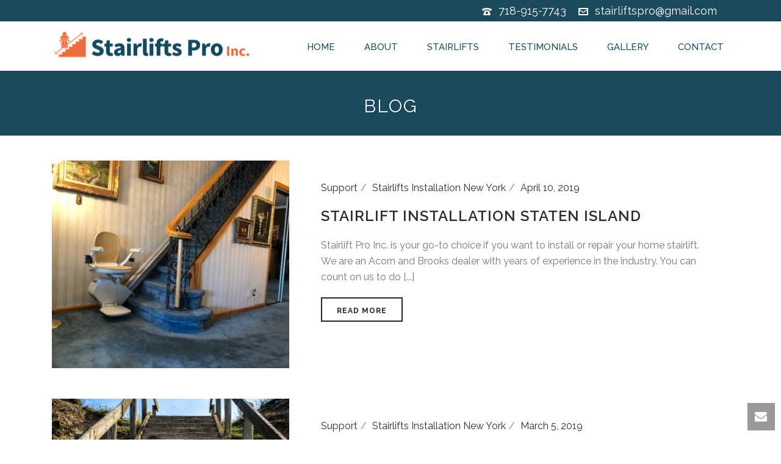

--- FILE ---
content_type: text/html; charset=UTF-8
request_url: https://stairliftsproinc.com/blog-2/
body_size: 16992
content:
<!DOCTYPE html>
<html dir="ltr" lang="en"
	prefix="og: https://ogp.me/ns#"  prefix="og: http://ogp.me/ns#" >
<head>
		
<meta charset="UTF-8" />
<meta name="viewport" content="width=device-width, initial-scale=1.0, minimum-scale=1.0, maximum-scale=1.0, user-scalable=0" />
<meta http-equiv="X-UA-Compatible" content="IE=edge,chrome=1" />
<meta name="format-detection" content="telephone=no">
<title>Blog - Stairlifts Pro Inc.</title>
<script type="text/javascript">var ajaxurl = "https://stairliftsproinc.com/wp-admin/admin-ajax.php";</script>
		<!-- All in One SEO 4.3.2 - aioseo.com -->
		<meta name="robots" content="max-image-preview:large" />
		<link rel="canonical" href="https://stairliftsproinc.com/blog-2/" />
		<meta name="generator" content="All in One SEO (AIOSEO) 4.3.2 " />
		<meta property="og:locale" content="en_US" />
		<meta property="og:site_name" content="Stairlifts Pro Inc. - Stairlift Installation &amp; Repair in New York and New Jersey" />
		<meta property="og:type" content="article" />
		<meta property="og:title" content="Blog - Stairlifts Pro Inc." />
		<meta property="og:url" content="https://stairliftsproinc.com/blog-2/" />
		<meta property="article:published_time" content="2018-08-13T07:22:51+00:00" />
		<meta property="article:modified_time" content="2018-08-13T07:24:22+00:00" />
		<meta name="twitter:card" content="summary_large_image" />
		<meta name="twitter:title" content="Blog - Stairlifts Pro Inc." />
		<script type="application/ld+json" class="aioseo-schema">
			{"@context":"https:\/\/schema.org","@graph":[{"@type":"BreadcrumbList","@id":"https:\/\/stairliftsproinc.com\/blog-2\/#breadcrumblist","itemListElement":[{"@type":"ListItem","@id":"https:\/\/stairliftsproinc.com\/#listItem","position":1,"item":{"@type":"WebPage","@id":"https:\/\/stairliftsproinc.com\/","name":"Home","description":"Stairlift Installation & Repair in New York and New Jersey","url":"https:\/\/stairliftsproinc.com\/"},"nextItem":"https:\/\/stairliftsproinc.com\/blog-2\/#listItem"},{"@type":"ListItem","@id":"https:\/\/stairliftsproinc.com\/blog-2\/#listItem","position":2,"item":{"@type":"WebPage","@id":"https:\/\/stairliftsproinc.com\/blog-2\/","name":"Blog","url":"https:\/\/stairliftsproinc.com\/blog-2\/"},"previousItem":"https:\/\/stairliftsproinc.com\/#listItem"}]},{"@type":"Organization","@id":"https:\/\/stairliftsproinc.com\/#organization","name":"Stairlifts Pro Inc.","url":"https:\/\/stairliftsproinc.com\/"},{"@type":"WebPage","@id":"https:\/\/stairliftsproinc.com\/blog-2\/#webpage","url":"https:\/\/stairliftsproinc.com\/blog-2\/","name":"Blog - Stairlifts Pro Inc.","inLanguage":"en","isPartOf":{"@id":"https:\/\/stairliftsproinc.com\/#website"},"breadcrumb":{"@id":"https:\/\/stairliftsproinc.com\/blog-2\/#breadcrumblist"},"datePublished":"2018-08-13T07:22:51+00:00","dateModified":"2018-08-13T07:24:22+00:00"},{"@type":"WebSite","@id":"https:\/\/stairliftsproinc.com\/#website","url":"https:\/\/stairliftsproinc.com\/","name":"Stairlifts Pro Inc.","description":"Stairlift Installation & Repair in New York and New Jersey","inLanguage":"en","publisher":{"@id":"https:\/\/stairliftsproinc.com\/#organization"}}]}
		</script>
		<!-- All in One SEO -->


		<style id="critical-path-css" type="text/css">
			body,html{width:100%;height:100%;margin:0;padding:0}.page-preloader{top:0;left:0;z-index:999;position:fixed;height:100%;width:100%;text-align:center}.preloader-preview-area{-webkit-animation-delay:-.2s;animation-delay:-.2s;top:50%;-webkit-transform:translateY(100%);-ms-transform:translateY(100%);transform:translateY(100%);margin-top:10px;max-height:calc(50% - 20px);opacity:1;width:100%;text-align:center;position:absolute}.preloader-logo{max-width:90%;top:50%;-webkit-transform:translateY(-100%);-ms-transform:translateY(-100%);transform:translateY(-100%);margin:-10px auto 0 auto;max-height:calc(50% - 20px);opacity:1;position:relative}.ball-pulse>div{width:15px;height:15px;border-radius:100%;margin:2px;-webkit-animation-fill-mode:both;animation-fill-mode:both;display:inline-block;-webkit-animation:ball-pulse .75s infinite cubic-bezier(.2,.68,.18,1.08);animation:ball-pulse .75s infinite cubic-bezier(.2,.68,.18,1.08)}.ball-pulse>div:nth-child(1){-webkit-animation-delay:-.36s;animation-delay:-.36s}.ball-pulse>div:nth-child(2){-webkit-animation-delay:-.24s;animation-delay:-.24s}.ball-pulse>div:nth-child(3){-webkit-animation-delay:-.12s;animation-delay:-.12s}@-webkit-keyframes ball-pulse{0%{-webkit-transform:scale(1);transform:scale(1);opacity:1}45%{-webkit-transform:scale(.1);transform:scale(.1);opacity:.7}80%{-webkit-transform:scale(1);transform:scale(1);opacity:1}}@keyframes ball-pulse{0%{-webkit-transform:scale(1);transform:scale(1);opacity:1}45%{-webkit-transform:scale(.1);transform:scale(.1);opacity:.7}80%{-webkit-transform:scale(1);transform:scale(1);opacity:1}}.ball-clip-rotate-pulse{position:relative;-webkit-transform:translateY(-15px) translateX(-10px);-ms-transform:translateY(-15px) translateX(-10px);transform:translateY(-15px) translateX(-10px);display:inline-block}.ball-clip-rotate-pulse>div{-webkit-animation-fill-mode:both;animation-fill-mode:both;position:absolute;top:0;left:0;border-radius:100%}.ball-clip-rotate-pulse>div:first-child{height:36px;width:36px;top:7px;left:-7px;-webkit-animation:ball-clip-rotate-pulse-scale 1s 0s cubic-bezier(.09,.57,.49,.9) infinite;animation:ball-clip-rotate-pulse-scale 1s 0s cubic-bezier(.09,.57,.49,.9) infinite}.ball-clip-rotate-pulse>div:last-child{position:absolute;width:50px;height:50px;left:-16px;top:-2px;background:0 0;border:2px solid;-webkit-animation:ball-clip-rotate-pulse-rotate 1s 0s cubic-bezier(.09,.57,.49,.9) infinite;animation:ball-clip-rotate-pulse-rotate 1s 0s cubic-bezier(.09,.57,.49,.9) infinite;-webkit-animation-duration:1s;animation-duration:1s}@-webkit-keyframes ball-clip-rotate-pulse-rotate{0%{-webkit-transform:rotate(0) scale(1);transform:rotate(0) scale(1)}50%{-webkit-transform:rotate(180deg) scale(.6);transform:rotate(180deg) scale(.6)}100%{-webkit-transform:rotate(360deg) scale(1);transform:rotate(360deg) scale(1)}}@keyframes ball-clip-rotate-pulse-rotate{0%{-webkit-transform:rotate(0) scale(1);transform:rotate(0) scale(1)}50%{-webkit-transform:rotate(180deg) scale(.6);transform:rotate(180deg) scale(.6)}100%{-webkit-transform:rotate(360deg) scale(1);transform:rotate(360deg) scale(1)}}@-webkit-keyframes ball-clip-rotate-pulse-scale{30%{-webkit-transform:scale(.3);transform:scale(.3)}100%{-webkit-transform:scale(1);transform:scale(1)}}@keyframes ball-clip-rotate-pulse-scale{30%{-webkit-transform:scale(.3);transform:scale(.3)}100%{-webkit-transform:scale(1);transform:scale(1)}}@-webkit-keyframes square-spin{25%{-webkit-transform:perspective(100px) rotateX(180deg) rotateY(0);transform:perspective(100px) rotateX(180deg) rotateY(0)}50%{-webkit-transform:perspective(100px) rotateX(180deg) rotateY(180deg);transform:perspective(100px) rotateX(180deg) rotateY(180deg)}75%{-webkit-transform:perspective(100px) rotateX(0) rotateY(180deg);transform:perspective(100px) rotateX(0) rotateY(180deg)}100%{-webkit-transform:perspective(100px) rotateX(0) rotateY(0);transform:perspective(100px) rotateX(0) rotateY(0)}}@keyframes square-spin{25%{-webkit-transform:perspective(100px) rotateX(180deg) rotateY(0);transform:perspective(100px) rotateX(180deg) rotateY(0)}50%{-webkit-transform:perspective(100px) rotateX(180deg) rotateY(180deg);transform:perspective(100px) rotateX(180deg) rotateY(180deg)}75%{-webkit-transform:perspective(100px) rotateX(0) rotateY(180deg);transform:perspective(100px) rotateX(0) rotateY(180deg)}100%{-webkit-transform:perspective(100px) rotateX(0) rotateY(0);transform:perspective(100px) rotateX(0) rotateY(0)}}.square-spin{display:inline-block}.square-spin>div{-webkit-animation-fill-mode:both;animation-fill-mode:both;width:50px;height:50px;-webkit-animation:square-spin 3s 0s cubic-bezier(.09,.57,.49,.9) infinite;animation:square-spin 3s 0s cubic-bezier(.09,.57,.49,.9) infinite}.cube-transition{position:relative;-webkit-transform:translate(-25px,-25px);-ms-transform:translate(-25px,-25px);transform:translate(-25px,-25px);display:inline-block}.cube-transition>div{-webkit-animation-fill-mode:both;animation-fill-mode:both;width:15px;height:15px;position:absolute;top:-5px;left:-5px;-webkit-animation:cube-transition 1.6s 0s infinite ease-in-out;animation:cube-transition 1.6s 0s infinite ease-in-out}.cube-transition>div:last-child{-webkit-animation-delay:-.8s;animation-delay:-.8s}@-webkit-keyframes cube-transition{25%{-webkit-transform:translateX(50px) scale(.5) rotate(-90deg);transform:translateX(50px) scale(.5) rotate(-90deg)}50%{-webkit-transform:translate(50px,50px) rotate(-180deg);transform:translate(50px,50px) rotate(-180deg)}75%{-webkit-transform:translateY(50px) scale(.5) rotate(-270deg);transform:translateY(50px) scale(.5) rotate(-270deg)}100%{-webkit-transform:rotate(-360deg);transform:rotate(-360deg)}}@keyframes cube-transition{25%{-webkit-transform:translateX(50px) scale(.5) rotate(-90deg);transform:translateX(50px) scale(.5) rotate(-90deg)}50%{-webkit-transform:translate(50px,50px) rotate(-180deg);transform:translate(50px,50px) rotate(-180deg)}75%{-webkit-transform:translateY(50px) scale(.5) rotate(-270deg);transform:translateY(50px) scale(.5) rotate(-270deg)}100%{-webkit-transform:rotate(-360deg);transform:rotate(-360deg)}}.ball-scale>div{border-radius:100%;margin:2px;-webkit-animation-fill-mode:both;animation-fill-mode:both;display:inline-block;height:60px;width:60px;-webkit-animation:ball-scale 1s 0s ease-in-out infinite;animation:ball-scale 1s 0s ease-in-out infinite}@-webkit-keyframes ball-scale{0%{-webkit-transform:scale(0);transform:scale(0)}100%{-webkit-transform:scale(1);transform:scale(1);opacity:0}}@keyframes ball-scale{0%{-webkit-transform:scale(0);transform:scale(0)}100%{-webkit-transform:scale(1);transform:scale(1);opacity:0}}.line-scale>div{-webkit-animation-fill-mode:both;animation-fill-mode:both;display:inline-block;width:5px;height:50px;border-radius:2px;margin:2px}.line-scale>div:nth-child(1){-webkit-animation:line-scale 1s -.5s infinite cubic-bezier(.2,.68,.18,1.08);animation:line-scale 1s -.5s infinite cubic-bezier(.2,.68,.18,1.08)}.line-scale>div:nth-child(2){-webkit-animation:line-scale 1s -.4s infinite cubic-bezier(.2,.68,.18,1.08);animation:line-scale 1s -.4s infinite cubic-bezier(.2,.68,.18,1.08)}.line-scale>div:nth-child(3){-webkit-animation:line-scale 1s -.3s infinite cubic-bezier(.2,.68,.18,1.08);animation:line-scale 1s -.3s infinite cubic-bezier(.2,.68,.18,1.08)}.line-scale>div:nth-child(4){-webkit-animation:line-scale 1s -.2s infinite cubic-bezier(.2,.68,.18,1.08);animation:line-scale 1s -.2s infinite cubic-bezier(.2,.68,.18,1.08)}.line-scale>div:nth-child(5){-webkit-animation:line-scale 1s -.1s infinite cubic-bezier(.2,.68,.18,1.08);animation:line-scale 1s -.1s infinite cubic-bezier(.2,.68,.18,1.08)}@-webkit-keyframes line-scale{0%{-webkit-transform:scaley(1);transform:scaley(1)}50%{-webkit-transform:scaley(.4);transform:scaley(.4)}100%{-webkit-transform:scaley(1);transform:scaley(1)}}@keyframes line-scale{0%{-webkit-transform:scaley(1);transform:scaley(1)}50%{-webkit-transform:scaley(.4);transform:scaley(.4)}100%{-webkit-transform:scaley(1);transform:scaley(1)}}.ball-scale-multiple{position:relative;-webkit-transform:translateY(30px);-ms-transform:translateY(30px);transform:translateY(30px);display:inline-block}.ball-scale-multiple>div{border-radius:100%;-webkit-animation-fill-mode:both;animation-fill-mode:both;margin:2px;position:absolute;left:-30px;top:0;opacity:0;margin:0;width:50px;height:50px;-webkit-animation:ball-scale-multiple 1s 0s linear infinite;animation:ball-scale-multiple 1s 0s linear infinite}.ball-scale-multiple>div:nth-child(2){-webkit-animation-delay:-.2s;animation-delay:-.2s}.ball-scale-multiple>div:nth-child(3){-webkit-animation-delay:-.2s;animation-delay:-.2s}@-webkit-keyframes ball-scale-multiple{0%{-webkit-transform:scale(0);transform:scale(0);opacity:0}5%{opacity:1}100%{-webkit-transform:scale(1);transform:scale(1);opacity:0}}@keyframes ball-scale-multiple{0%{-webkit-transform:scale(0);transform:scale(0);opacity:0}5%{opacity:1}100%{-webkit-transform:scale(1);transform:scale(1);opacity:0}}.ball-pulse-sync{display:inline-block}.ball-pulse-sync>div{width:15px;height:15px;border-radius:100%;margin:2px;-webkit-animation-fill-mode:both;animation-fill-mode:both;display:inline-block}.ball-pulse-sync>div:nth-child(1){-webkit-animation:ball-pulse-sync .6s -.21s infinite ease-in-out;animation:ball-pulse-sync .6s -.21s infinite ease-in-out}.ball-pulse-sync>div:nth-child(2){-webkit-animation:ball-pulse-sync .6s -.14s infinite ease-in-out;animation:ball-pulse-sync .6s -.14s infinite ease-in-out}.ball-pulse-sync>div:nth-child(3){-webkit-animation:ball-pulse-sync .6s -70ms infinite ease-in-out;animation:ball-pulse-sync .6s -70ms infinite ease-in-out}@-webkit-keyframes ball-pulse-sync{33%{-webkit-transform:translateY(10px);transform:translateY(10px)}66%{-webkit-transform:translateY(-10px);transform:translateY(-10px)}100%{-webkit-transform:translateY(0);transform:translateY(0)}}@keyframes ball-pulse-sync{33%{-webkit-transform:translateY(10px);transform:translateY(10px)}66%{-webkit-transform:translateY(-10px);transform:translateY(-10px)}100%{-webkit-transform:translateY(0);transform:translateY(0)}}.transparent-circle{display:inline-block;border-top:.5em solid rgba(255,255,255,.2);border-right:.5em solid rgba(255,255,255,.2);border-bottom:.5em solid rgba(255,255,255,.2);border-left:.5em solid #fff;-webkit-transform:translateZ(0);transform:translateZ(0);-webkit-animation:transparent-circle 1.1s infinite linear;animation:transparent-circle 1.1s infinite linear;width:50px;height:50px;border-radius:50%}.transparent-circle:after{border-radius:50%;width:10em;height:10em}@-webkit-keyframes transparent-circle{0%{-webkit-transform:rotate(0);transform:rotate(0)}100%{-webkit-transform:rotate(360deg);transform:rotate(360deg)}}@keyframes transparent-circle{0%{-webkit-transform:rotate(0);transform:rotate(0)}100%{-webkit-transform:rotate(360deg);transform:rotate(360deg)}}.ball-spin-fade-loader{position:relative;top:-10px;left:-10px;display:inline-block}.ball-spin-fade-loader>div{width:15px;height:15px;border-radius:100%;margin:2px;-webkit-animation-fill-mode:both;animation-fill-mode:both;position:absolute;-webkit-animation:ball-spin-fade-loader 1s infinite linear;animation:ball-spin-fade-loader 1s infinite linear}.ball-spin-fade-loader>div:nth-child(1){top:25px;left:0;animation-delay:-.84s;-webkit-animation-delay:-.84s}.ball-spin-fade-loader>div:nth-child(2){top:17.05px;left:17.05px;animation-delay:-.72s;-webkit-animation-delay:-.72s}.ball-spin-fade-loader>div:nth-child(3){top:0;left:25px;animation-delay:-.6s;-webkit-animation-delay:-.6s}.ball-spin-fade-loader>div:nth-child(4){top:-17.05px;left:17.05px;animation-delay:-.48s;-webkit-animation-delay:-.48s}.ball-spin-fade-loader>div:nth-child(5){top:-25px;left:0;animation-delay:-.36s;-webkit-animation-delay:-.36s}.ball-spin-fade-loader>div:nth-child(6){top:-17.05px;left:-17.05px;animation-delay:-.24s;-webkit-animation-delay:-.24s}.ball-spin-fade-loader>div:nth-child(7){top:0;left:-25px;animation-delay:-.12s;-webkit-animation-delay:-.12s}.ball-spin-fade-loader>div:nth-child(8){top:17.05px;left:-17.05px;animation-delay:0s;-webkit-animation-delay:0s}@-webkit-keyframes ball-spin-fade-loader{50%{opacity:.3;-webkit-transform:scale(.4);transform:scale(.4)}100%{opacity:1;-webkit-transform:scale(1);transform:scale(1)}}@keyframes ball-spin-fade-loader{50%{opacity:.3;-webkit-transform:scale(.4);transform:scale(.4)}100%{opacity:1;-webkit-transform:scale(1);transform:scale(1)}}		</style>

		
<script>
dataLayer = [{"title":"Blog","author":"admin","wordcount":20,"logged_in":"false","page_id":416,"post_date":"2018-08-13 07:22:51"}];
</script>
<!-- Google Tag Manager -->
<script>(function(w,d,s,l,i){w[l]=w[l]||[];w[l].push({'gtm.start':
new Date().getTime(),event:'gtm.js'});var f=d.getElementsByTagName(s)[0],
j=d.createElement(s),dl=l!='dataLayer'?'&l='+l:'';j.async=true;j.src=
'https://www.googletagmanager.com/gtm.js?id='+i+dl;f.parentNode.insertBefore(j,f);
})(window,document,'script','dataLayer','GTM-M4WD4FP');</script>
<!-- End Google Tag Manager -->
<!-- This site is optimized with the Yoast SEO plugin v9.5 - https://yoast.com/wordpress/plugins/seo/ -->
<link rel="canonical" href="https://stairliftsproinc.com/blog-2/" />
<meta property="og:locale" content="en_US" />
<meta property="og:type" content="article" />
<meta property="og:title" content="Blog | Stairlifts Pro Inc." />
<meta property="og:url" content="https://stairliftsproinc.com/blog-2/" />
<meta property="og:site_name" content="Stairlifts Pro Inc." />
<meta name="twitter:card" content="summary_large_image" />
<meta name="twitter:title" content="Blog | Stairlifts Pro Inc." />
<script type='application/ld+json'>{"@context":"https://schema.org","@type":"Organization","url":"https://stairliftsproinc.com/","sameAs":[],"@id":"https://stairliftsproinc.com/#organization","name":"StairLifts Pro Inc","logo":"https://stairliftsproinc.com/wp-content/uploads/2018/06/stairliftslogo-arrows-min.png"}</script>
<!-- / Yoast SEO plugin. -->

<link rel='dns-prefetch' href='//cdn.jsdelivr.net' />
<link rel='dns-prefetch' href='//s.w.org' />
<link rel="alternate" type="application/rss+xml" title="Stairlifts Pro Inc. &raquo; Feed" href="https://stairliftsproinc.com/feed/" />
<link rel="alternate" type="application/rss+xml" title="Stairlifts Pro Inc. &raquo; Comments Feed" href="https://stairliftsproinc.com/comments/feed/" />

<link rel="shortcut icon" href="https://stairliftsproinc.com/wp-content/uploads/2018/05/favicon.png"  />
<script type="text/javascript">
window.abb = {};
php = {};
window.PHP = {};
PHP.ajax = "https://stairliftsproinc.com/wp-admin/admin-ajax.php";PHP.wp_p_id = "416";var mk_header_parallax, mk_banner_parallax, mk_page_parallax, mk_footer_parallax, mk_body_parallax;
var mk_images_dir = "https://stairliftsproinc.com/wp-content/themes/jupiter/assets/images",
mk_theme_js_path = "https://stairliftsproinc.com/wp-content/themes/jupiter/assets/js",
mk_theme_dir = "https://stairliftsproinc.com/wp-content/themes/jupiter",
mk_captcha_placeholder = "Enter Captcha",
mk_captcha_invalid_txt = "Invalid. Try again.",
mk_captcha_correct_txt = "Captcha correct.",
mk_responsive_nav_width = 1140,
mk_vertical_header_back = "Back",
mk_vertical_header_anim = "1",
mk_check_rtl = true,
mk_grid_width = 1140,
mk_ajax_search_option = "disable",
mk_preloader_bg_color = "#fff",
mk_accent_color = "#f97352",
mk_go_to_top =  "true",
mk_smooth_scroll =  "true",
mk_preloader_bar_color = "#f97352",
mk_preloader_logo = "";
var mk_header_parallax = false,
mk_banner_parallax = false,
mk_footer_parallax = false,
mk_body_parallax = false,
mk_no_more_posts = "No More Posts",
mk_typekit_id   = "",
mk_google_fonts = ["Raleway:100italic,200italic,300italic,400italic,500italic,600italic,700italic,800italic,900italic,100,200,300,400,500,600,700,800,900","PT Sans Narrow:100italic,200italic,300italic,400italic,500italic,600italic,700italic,800italic,900italic,100,200,300,400,500,600,700,800,900"],
mk_global_lazyload = true;
</script>
<link rel='stylesheet' id='SiteMapStyle-css'  href='https://stairliftsproinc.com/wp-content/plugins/CustomWidgets/css/siteMap.css?ver=4.9.26' type='text/css' media='all' />
<link rel='stylesheet' id='rs-plugin-settings-css'  href='https://stairliftsproinc.com/wp-content/plugins/revslider/public/assets/css/settings.css?ver=5.4.7.2' type='text/css' media='all' />
<style id='rs-plugin-settings-inline-css' type='text/css'>
#rs-demo-id {}
</style>
<link rel='stylesheet' id='theme-styles-css'  href='https://stairliftsproinc.com/wp-content/themes/jupiter/assets/stylesheet/min/full-styles.6.1.3.css?ver=1526456489' type='text/css' media='all' />
<style id='theme-styles-inline-css' type='text/css'>
body { background-color:#fff; } .hb-custom-header #mk-page-introduce, .mk-header { background-color:#194a5e;background-repeat:no-repeat;background-position:center top;background-attachment:scroll;background-size:cover;-webkit-background-size:cover;-moz-background-size:cover; } .hb-custom-header > div, .mk-header-bg { background-color:#fff; } .mk-classic-nav-bg { background-color:#fff; } .master-holder-bg { background-color:#fff; } #mk-footer { background-color:#194a5e; } #mk-boxed-layout { -webkit-box-shadow:0 0 px rgba(0, 0, 0, ); -moz-box-shadow:0 0 px rgba(0, 0, 0, ); box-shadow:0 0 px rgba(0, 0, 0, ); } .mk-news-tab .mk-tabs-tabs .is-active a, .mk-fancy-title.pattern-style span, .mk-fancy-title.pattern-style.color-gradient span:after, .page-bg-color { background-color:#fff; } .page-title { font-size:30px; color:#ffffff; text-transform:uppercase; font-weight:400; letter-spacing:2px; } .page-subtitle { font-size:14px; line-height:100%; color:#a3a3a3; font-size:14px; text-transform:none; } .mk-header { border-bottom:1px solid #ededed; } .header-style-1 .mk-header-padding-wrapper, .header-style-2 .mk-header-padding-wrapper, .header-style-3 .mk-header-padding-wrapper { padding-top:116px; } .mk-process-steps[max-width~="950px"] ul::before { display:none !important; } .mk-process-steps[max-width~="950px"] li { margin-bottom:30px !important; width:100% !important; text-align:center; } .mk-event-countdown-ul[max-width~="750px"] li { width:90%; display:block; margin:0 auto 15px; } body, h1, h2, h3, h4, h5, h6, p:not(.form-row):not(.woocommerce-mini-cart__empty-message):not(.woocommerce-mini-cart__total):not(.woocommerce-mini-cart__buttons):not(.mk-product-total-name):not(.woocommerce-result-count), .woocommerce-customer-details address, a, textarea,input,select,button, #mk-page-introduce, .the-title, .mk-edge-title, .edge-title, .mk-edge-desc, .edge-desc, .main-navigation-ul, .mk-vm-menuwrapper, #mk-footer-navigation ul li a, .vm-header-copyright, .mk-footer-copyright, .mk-content-box, .filter-portfolio a, .mk-button, .mk-blockquote, .mk-pricing-table .mk-offer-title, .mk-pricing-table .mk-pricing-plan, .mk-pricing-table .mk-pricing-price, .mk-tabs-tabs a, .mk-accordion-tab, .mk-toggle-title, .mk-dropcaps, .price, .mk-imagebox, .mk-event-countdown, .mk-fancy-title, .mk-button-gradient, .mk-iconBox-gradient, .mk-custom-box, .mk-ornamental-title, .mk-subscribe, .mk-timeline, .mk-blog-container .mk-blog-meta .the-title, .post .blog-single-title, .mk-blog-hero .content-holder .the-title, .blog-blockquote-content, .blog-twitter-content, .mk-blog-container .mk-blog-meta .the-excerpt p, .mk-single-content p, .mk-employees .mk-employee-item .team-info-wrapper .team-member-name, .mk-contact-form, .mk-contact-form input,.mk-contact-form button, .mk-box-icon .icon-box-title { font-family:Raleway } .mk-testimonial-quote { font-family:PT Sans Narrow } @font-face { font-family:'star'; src:url('https://stairliftsproinc.com/wp-content/themes/jupiter/assets/stylesheet/fonts/star/font.eot'); src:url('https://stairliftsproinc.com/wp-content/themes/jupiter/assets/stylesheet/fonts/star/font.eot?#iefix') format('embedded-opentype'), url('https://stairliftsproinc.com/wp-content/themes/jupiter/assets/stylesheet/fonts/star/font.woff') format('woff'), url('https://stairliftsproinc.com/wp-content/themes/jupiter/assets/stylesheet/fonts/star/font.ttf') format('truetype'), url('https://stairliftsproinc.com/wp-content/themes/jupiter/assets/stylesheet/fonts/star/font.svg#star') format('svg'); font-weight:normal; font-style:normal; } @font-face { font-family:'WooCommerce'; src:url('https://stairliftsproinc.com/wp-content/themes/jupiter/assets/stylesheet/fonts/woocommerce/font.eot'); src:url('https://stairliftsproinc.com/wp-content/themes/jupiter/assets/stylesheet/fonts/woocommerce/font.eot?#iefix') format('embedded-opentype'), url('https://stairliftsproinc.com/wp-content/themes/jupiter/assets/stylesheet/fonts/woocommerce/font.woff') format('woff'), url('https://stairliftsproinc.com/wp-content/themes/jupiter/assets/stylesheet/fonts/woocommerce/font.ttf') format('truetype'), url('https://stairliftsproinc.com/wp-content/themes/jupiter/assets/stylesheet/fonts/woocommerce/font.svg#WooCommerce') format('svg'); font-weight:normal; font-style:normal; }.ah-submit-button { margin-bottom:3px !important; background-color:#1c4a5d !important; color:#fff!important; width:240px !important; text-shadow:0 1px rgba(0,0,0,.4) !important; padding:14px 24px 10px 24px !important; line-height:100% !important; border-radius:3px !important; box-sizing:border-box !important; } .tp-bgimg { border-radius:10px; } .mk-testimonial-quote { font-family:PT Sans Narrow !important; } .ah-testimonials ul li .mk-testimonial-quote { font-family:Raleway !important; } .mk-header-toolbar-holder{ float:right; } .mk-button--size-medium { padding:14px 24px 10px 24px !important; } #sub-footer { border-top:1px solid #5c5c5c !important; } .img-radius img { border-radius:5px; } .mk-footer-copyright { width:100%; } #sub-footer .mk-grid { text-align:center; } .home-list ul li { margin-bottom:27px; } .home-list-2 ul li { margin-bottom:19px; } .header-toolbar-contact { font-size:18px; } .page-title { margin:25px 20px 15px; line-height:120%; -ms-word-wrap:break-word; word-wrap:break-word; text-align:center; }
</style>
<link rel='stylesheet' id='mkhb-render-css'  href='https://stairliftsproinc.com/wp-content/themes/jupiter/header-builder/includes/assets/css/mkhb-render.css?ver=6.1.3' type='text/css' media='all' />
<link rel='stylesheet' id='mkhb-row-css'  href='https://stairliftsproinc.com/wp-content/themes/jupiter/header-builder/includes/assets/css/mkhb-row.css?ver=6.1.3' type='text/css' media='all' />
<link rel='stylesheet' id='mkhb-column-css'  href='https://stairliftsproinc.com/wp-content/themes/jupiter/header-builder/includes/assets/css/mkhb-column.css?ver=6.1.3' type='text/css' media='all' />
<link rel='stylesheet' id='theme-options-css'  href='https://stairliftsproinc.com/wp-content/uploads/mk_assets/theme-options-production-1697437209.css?ver=1697437206' type='text/css' media='all' />
<link rel='stylesheet' id='bfa-font-awesome-css'  href='//cdn.jsdelivr.net/fontawesome/4.7.0/css/font-awesome.min.css?ver=4.7.0' type='text/css' media='all' />
<script>if (document.location.protocol != "https:") {document.location = document.URL.replace(/^http:/i, "https:");}</script><script type='text/javascript' src='https://stairliftsproinc.com/wp-content/themes/jupiter/assets/js/plugins/wp-enqueue/min/webfontloader.js?ver=4.9.26'></script>
<script type='text/javascript'>
WebFontConfig = {
	timeout: 2000
}

if ( mk_typekit_id.length > 0 ) {
	WebFontConfig.typekit = {
		id: mk_typekit_id
	}
}

if ( mk_google_fonts.length > 0 ) {
	WebFontConfig.google = {
		families:  mk_google_fonts
	}
}

if ( (mk_google_fonts.length > 0 || mk_typekit_id.length > 0) && navigator.userAgent.indexOf("Speed Insights") == -1) {
	WebFont.load( WebFontConfig );
}
		
</script>
<script type='text/javascript' src='https://stairliftsproinc.com/wp-includes/js/jquery/jquery.js?ver=1.12.4'></script>
<script type='text/javascript' src='https://stairliftsproinc.com/wp-includes/js/jquery/jquery-migrate.min.js?ver=1.4.1'></script>
<script type='text/javascript' src='https://stairliftsproinc.com/wp-content/plugins/revslider/public/assets/js/jquery.themepunch.tools.min.js?ver=5.4.7.2'></script>
<script type='text/javascript' src='https://stairliftsproinc.com/wp-content/plugins/revslider/public/assets/js/jquery.themepunch.revolution.min.js?ver=5.4.7.2'></script>
<link rel='https://api.w.org/' href='https://stairliftsproinc.com/wp-json/' />
<link rel="EditURI" type="application/rsd+xml" title="RSD" href="https://stairliftsproinc.com/xmlrpc.php?rsd" />
<link rel="wlwmanifest" type="application/wlwmanifest+xml" href="https://stairliftsproinc.com/wp-includes/wlwmanifest.xml" /> 
<meta name="generator" content="WordPress 4.9.26" />
<link rel='shortlink' href='https://stairliftsproinc.com/?p=416' />
<link rel="alternate" type="application/json+oembed" href="https://stairliftsproinc.com/wp-json/oembed/1.0/embed?url=https%3A%2F%2Fstairliftsproinc.com%2Fblog-2%2F" />
<link rel="alternate" type="text/xml+oembed" href="https://stairliftsproinc.com/wp-json/oembed/1.0/embed?url=https%3A%2F%2Fstairliftsproinc.com%2Fblog-2%2F&#038;format=xml" />

<!-- Call Now Button 0.3.5 by Jerry Rietveld (callnowbutton.com) -->
<style>#callnowbutton {display:none;} @media screen and (max-width:650px){#callnowbutton {display:block; position:fixed; text-decoration:none; z-index:2147483647;width:100%;left:0;bottom:0;height:60px;border-top:1px solid #2dc62d; border-bottom:1px solid #006700;text-shadow: 0 1px #006700; text-align:center;color:#fff; font-weight:600; font-size:120%;  overflow: hidden;background:#009900;display: flex; justify-content: center; align-items: center;}body {padding-bottom:60px;}}</style>
<script> var isTest = false; </script>
<meta itemprop="author" content="admin" /><meta itemprop="datePublished" content="August 13, 2018" /><meta itemprop="dateModified" content="August 13, 2018" /><meta itemprop="publisher" content="Stairlifts Pro Inc." />		<style type="text/css">.recentcomments a{display:inline !important;padding:0 !important;margin:0 !important;}</style>
		<meta name="generator" content="Powered by WPBakery Page Builder - drag and drop page builder for WordPress."/>
<!--[if lte IE 9]><link rel="stylesheet" type="text/css" href="https://stairliftsproinc.com/wp-content/plugins/js_composer_theme/assets/css/vc_lte_ie9.min.css" media="screen"><![endif]--><meta name="generator" content="Powered by Slider Revolution 5.4.7.2 - responsive, Mobile-Friendly Slider Plugin for WordPress with comfortable drag and drop interface." />

<!-- BEGIN ExactMetrics v5.3.7 Universal Analytics - https://exactmetrics.com/ -->
<script>
(function(i,s,o,g,r,a,m){i['GoogleAnalyticsObject']=r;i[r]=i[r]||function(){
	(i[r].q=i[r].q||[]).push(arguments)},i[r].l=1*new Date();a=s.createElement(o),
	m=s.getElementsByTagName(o)[0];a.async=1;a.src=g;m.parentNode.insertBefore(a,m)
})(window,document,'script','https://www.google-analytics.com/analytics.js','ga');
  ga('create', 'UA-63352850-32', 'auto');
  ga('send', 'pageview');
</script>
<!-- END ExactMetrics Universal Analytics -->
<script type="text/javascript">function setREVStartSize(e){									
						try{ e.c=jQuery(e.c);var i=jQuery(window).width(),t=9999,r=0,n=0,l=0,f=0,s=0,h=0;
							if(e.responsiveLevels&&(jQuery.each(e.responsiveLevels,function(e,f){f>i&&(t=r=f,l=e),i>f&&f>r&&(r=f,n=e)}),t>r&&(l=n)),f=e.gridheight[l]||e.gridheight[0]||e.gridheight,s=e.gridwidth[l]||e.gridwidth[0]||e.gridwidth,h=i/s,h=h>1?1:h,f=Math.round(h*f),"fullscreen"==e.sliderLayout){var u=(e.c.width(),jQuery(window).height());if(void 0!=e.fullScreenOffsetContainer){var c=e.fullScreenOffsetContainer.split(",");if (c) jQuery.each(c,function(e,i){u=jQuery(i).length>0?u-jQuery(i).outerHeight(!0):u}),e.fullScreenOffset.split("%").length>1&&void 0!=e.fullScreenOffset&&e.fullScreenOffset.length>0?u-=jQuery(window).height()*parseInt(e.fullScreenOffset,0)/100:void 0!=e.fullScreenOffset&&e.fullScreenOffset.length>0&&(u-=parseInt(e.fullScreenOffset,0))}f=u}else void 0!=e.minHeight&&f<e.minHeight&&(f=e.minHeight);e.c.closest(".rev_slider_wrapper").css({height:f})					
						}catch(d){console.log("Failure at Presize of Slider:"+d)}						
					};</script>
<meta name="generator" content="Jupiter 6.1.3" />
<noscript><style type="text/css"> .wpb_animate_when_almost_visible { opacity: 1; }</style></noscript>		
	<script type="application/ld+json">
{
 "@context": "http://schema.org",
 "@type": "HomeGoodsStore",
 "name": "StairLifts Pro Inc",
 "address": {
  "@type": "PostalAddress",
  "streetAddress": "6701, 837 E 52nd St",
  "addressLocality": "Brooklyn",
  "addressRegion": "NY",
  "postalCode": "11203"
 },
 "email": "stairliftspro@gmail.com",
 "telePhone": "+1 718-915-7743",
 "url": "https://stairliftsproinc.com/",
 "openingHours": "Mo,Tu,We,Th,Fr 07:00-20:00",
 "openingHoursSpecification": [ {
  "@type": "OpeningHoursSpecification",
  "dayOfWeek": [
   "Monday",
   "Tuesday",
   "Wednesday",
   "Thursday",
   "Friday",
            "Saturday",
            "Sunday"
  ],
  "opens": "07:00",
  "closes": "20:00"
 } ],
 "geo": {
  "@type": "GeoCoordinates",
  "latitude": "40.639623",
  "longitude": "-73.926935"
 },
 "image": "https://stairliftsproinc.com/wp-content/uploads/2018/05/stairliftslogo-arrows.png",
 "priceRange":"$$$"

}
</script>
	
</head>

<body data-rsssl=1 class="page-template-default page page-id-416 wpb-js-composer js-comp-ver-5.4.8 vc_responsive" itemscope="itemscope" itemtype="https://schema.org/WebPage"  data-adminbar="">

	
	
	<!-- Target for scroll anchors to achieve native browser bahaviour + possible enhancements like smooth scrolling -->
	<div id="top-of-page"></div>

		<div id="mk-boxed-layout">

			<div id="mk-theme-container" >

				 
    <header data-height='80'
                data-sticky-height='55'
                data-responsive-height='80'
                data-transparent-skin=''
                data-header-style='1'
                data-sticky-style='fixed'
                data-sticky-offset='header' id="mk-header-1" class="mk-header header-style-1 header-align-left  toolbar-true menu-hover-5 sticky-style-fixed mk-background-stretch boxed-header " role="banner" itemscope="itemscope" itemtype="https://schema.org/WPHeader" >
                    <div class="mk-header-holder">
                
<div class="mk-header-toolbar">

			<div class="mk-grid header-grid">
	
		<div class="mk-header-toolbar-holder">

		
	<span class="header-toolbar-contact">
		<svg  class="mk-svg-icon" data-name="mk-moon-phone-3" data-cacheid="icon-6970ffe897bc3" style=" height:16px; width: 16px; "  xmlns="http://www.w3.org/2000/svg" viewBox="0 0 512 512"><path d="M457.153 103.648c53.267 30.284 54.847 62.709 54.849 85.349v3.397c0 5.182-4.469 9.418-9.928 9.418h-120.146c-5.459 0-9.928-4.236-9.928-9.418v-11.453c0-28.605-27.355-33.175-42.449-35.605-15.096-2.426-52.617-4.777-73.48-4.777h-.14300000000000002c-20.862 0-58.387 2.35-73.48 4.777-15.093 2.427-42.449 6.998-42.449 35.605v11.453c0 5.182-4.469 9.418-9.926 9.418h-120.146c-5.457 0-9.926-4.236-9.926-9.418v-3.397c0-22.64 1.58-55.065 54.847-85.349 63.35-36.01 153.929-39.648 201.08-39.648l.077.078.066-.078c47.152 0 137.732 3.634 201.082 39.648zm-201.152 88.352c-28.374 0-87.443 2.126-117.456 38.519-30.022 36.383-105.09 217.481-38.147 217.481h311.201c66.945 0-8.125-181.098-38.137-217.481-30.018-36.393-89.1-38.519-117.461-38.519zm-.001 192c-35.346 0-64-28.653-64-64s28.654-64 64-64c35.347 0 64 28.653 64 64s-28.653 64-64 64z"/></svg>		<a href="tel:718-915-7743">718-915-7743</a>
	</span>


    <span class="header-toolbar-contact">
    	<svg  class="mk-svg-icon" data-name="mk-moon-envelop" data-cacheid="icon-6970ffe897ef3" style=" height:16px; width: 16px; "  xmlns="http://www.w3.org/2000/svg" viewBox="0 0 512 512"><path d="M480 64h-448c-17.6 0-32 14.4-32 32v320c0 17.6 14.4 32 32 32h448c17.6 0 32-14.4 32-32v-320c0-17.6-14.4-32-32-32zm-32 64v23l-192 113.143-192-113.143v-23h384zm-384 256v-177.286l192 113.143 192-113.143v177.286h-384z"/></svg>    	<a href="mailto:s&#116;&#97;&#105;rli&#102;ts&#112;&#114;o&#64;g&#109;ai&#108;.c&#111;&#109;">st&#97;&#105;rli&#102;&#116;&#115;&#112;&#114;&#111;&#64;&#103;mail.&#99;om</a>
    </span>


		</div>

			</div>
	
</div>
                <div class="mk-header-inner add-header-height">

                    <div class="mk-header-bg "></div>

                                            <div class="mk-toolbar-resposnive-icon"><svg  class="mk-svg-icon" data-name="mk-icon-chevron-down" data-cacheid="icon-6970ffe8981ae" xmlns="http://www.w3.org/2000/svg" viewBox="0 0 1792 1792"><path d="M1683 808l-742 741q-19 19-45 19t-45-19l-742-741q-19-19-19-45.5t19-45.5l166-165q19-19 45-19t45 19l531 531 531-531q19-19 45-19t45 19l166 165q19 19 19 45.5t-19 45.5z"/></svg></div>
                    
                                                <div class="mk-grid header-grid">
                    
                            <div class="mk-header-nav-container one-row-style menu-hover-style-5" role="navigation" itemscope="itemscope" itemtype="https://schema.org/SiteNavigationElement" >
                                <nav class="mk-main-navigation js-main-nav"><ul id="menu-main-menu" class="main-navigation-ul"><li id="menu-item-25" class="menu-item menu-item-type-post_type menu-item-object-page menu-item-home no-mega-menu"><a class="menu-item-link js-smooth-scroll"  href="https://stairliftsproinc.com/">Home</a></li>
<li id="menu-item-26" class="menu-item menu-item-type-post_type menu-item-object-page has-mega-menu"><a class="menu-item-link js-smooth-scroll"  href="https://stairliftsproinc.com/about/">About</a></li>
<li id="menu-item-24" class="menu-item menu-item-type-post_type menu-item-object-page menu-item-has-children no-mega-menu"><a class="menu-item-link js-smooth-scroll"  href="https://stairliftsproinc.com/stairlifts/">Stairlifts</a>
<ul style="" class="sub-menu ">
	<li id="menu-item-134" class="menu-item menu-item-type-post_type menu-item-object-page"><a class="menu-item-link js-smooth-scroll"  href="https://stairliftsproinc.com/indoor-stairlifts/">Indoor Straight Stairlifts</a></li>
	<li id="menu-item-226" class="menu-item menu-item-type-post_type menu-item-object-page"><a class="menu-item-link js-smooth-scroll"  href="https://stairliftsproinc.com/indoor-curved-stairlifts/">Indoor Curved Stairlifts</a></li>
	<li id="menu-item-133" class="menu-item menu-item-type-post_type menu-item-object-page"><a class="menu-item-link js-smooth-scroll"  href="https://stairliftsproinc.com/outdoor-stairlifts/">Outdoor Straight Stairlifts</a></li>
</ul>
</li>
<li id="menu-item-23" class="menu-item menu-item-type-post_type menu-item-object-page has-mega-menu"><a class="menu-item-link js-smooth-scroll"  href="https://stairliftsproinc.com/testimonials/">Testimonials</a></li>
<li id="menu-item-688" class="menu-item menu-item-type-post_type menu-item-object-page no-mega-menu"><a class="menu-item-link js-smooth-scroll"  href="https://stairliftsproinc.com/gallery/">Gallery</a></li>
<li id="menu-item-297" class="menu-item menu-item-type-custom menu-item-object-custom no-mega-menu"><a class="menu-item-link js-smooth-scroll"  href="#contact">Contact</a></li>
</ul></nav>                            </div>
                            
<div class="mk-nav-responsive-link">
    <div class="mk-css-icon-menu">
        <div class="mk-css-icon-menu-line-1"></div>
        <div class="mk-css-icon-menu-line-2"></div>
        <div class="mk-css-icon-menu-line-3"></div>
    </div>
</div>	<div class=" header-logo fit-logo-img add-header-height logo-is-responsive logo-has-sticky">
		<a href="https://stairliftsproinc.com/" title="Stairlifts Pro Inc.">

			<img class="mk-desktop-logo dark-logo "
				title="Stairlift Installation &amp; Repair in New York and New Jersey"
				alt="Stairlift Installation &amp; Repair in New York and New Jersey"
				src="https://stairliftsproinc.com/wp-content/uploads/2018/06/stairliftslogo-arrows-min.png" />

							<img class="mk-desktop-logo light-logo "
					title="Stairlift Installation &amp; Repair in New York and New Jersey"
					alt="Stairlift Installation &amp; Repair in New York and New Jersey"
					src="https://stairliftsproinc.com/wp-content/uploads/2018/06/stairliftslogo-arrows-min.png" />
			
							<img class="mk-resposnive-logo "
					title="Stairlift Installation &amp; Repair in New York and New Jersey"
					alt="Stairlift Installation &amp; Repair in New York and New Jersey"
					src="https://stairliftsproinc.com/wp-content/uploads/2018/06/stairliftslogo-arrows-min.png" />
			
							<img class="mk-sticky-logo "
					title="Stairlift Installation &amp; Repair in New York and New Jersey"
					alt="Stairlift Installation &amp; Repair in New York and New Jersey"
					src="https://stairliftsproinc.com/wp-content/uploads/2018/06/stairliftslogo-arrows-min.png" />
					</a>
	</div>

                                            </div>
                    
                    <div class="mk-header-right">
                                            </div>

                </div>
                
<div class="mk-responsive-wrap">

	<nav class="menu-main-menu-container"><ul id="menu-main-menu-1" class="mk-responsive-nav"><li id="responsive-menu-item-25" class="menu-item menu-item-type-post_type menu-item-object-page menu-item-home"><a class="menu-item-link js-smooth-scroll"  href="https://stairliftsproinc.com/">Home</a></li>
<li id="responsive-menu-item-26" class="menu-item menu-item-type-post_type menu-item-object-page"><a class="menu-item-link js-smooth-scroll"  href="https://stairliftsproinc.com/about/">About</a></li>
<li id="responsive-menu-item-24" class="menu-item menu-item-type-post_type menu-item-object-page menu-item-has-children"><a class="menu-item-link js-smooth-scroll"  href="https://stairliftsproinc.com/stairlifts/">Stairlifts</a><span class="mk-nav-arrow mk-nav-sub-closed"><svg  class="mk-svg-icon" data-name="mk-moon-arrow-down" data-cacheid="icon-6970ffe89b3a7" style=" height:16px; width: 16px; "  xmlns="http://www.w3.org/2000/svg" viewBox="0 0 512 512"><path d="M512 192l-96-96-160 160-160-160-96 96 256 255.999z"/></svg></span>
<ul class="sub-menu ">
	<li id="responsive-menu-item-134" class="menu-item menu-item-type-post_type menu-item-object-page"><a class="menu-item-link js-smooth-scroll"  href="https://stairliftsproinc.com/indoor-stairlifts/">Indoor Straight Stairlifts</a></li>
	<li id="responsive-menu-item-226" class="menu-item menu-item-type-post_type menu-item-object-page"><a class="menu-item-link js-smooth-scroll"  href="https://stairliftsproinc.com/indoor-curved-stairlifts/">Indoor Curved Stairlifts</a></li>
	<li id="responsive-menu-item-133" class="menu-item menu-item-type-post_type menu-item-object-page"><a class="menu-item-link js-smooth-scroll"  href="https://stairliftsproinc.com/outdoor-stairlifts/">Outdoor Straight Stairlifts</a></li>
</ul>
</li>
<li id="responsive-menu-item-23" class="menu-item menu-item-type-post_type menu-item-object-page"><a class="menu-item-link js-smooth-scroll"  href="https://stairliftsproinc.com/testimonials/">Testimonials</a></li>
<li id="responsive-menu-item-688" class="menu-item menu-item-type-post_type menu-item-object-page"><a class="menu-item-link js-smooth-scroll"  href="https://stairliftsproinc.com/gallery/">Gallery</a></li>
<li id="responsive-menu-item-297" class="menu-item menu-item-type-custom menu-item-object-custom"><a class="menu-item-link js-smooth-scroll"  href="#contact">Contact</a></li>
</ul></nav>
		

</div>
        
            </div>
        
        <div class="mk-header-padding-wrapper"></div>
 
        <section id="mk-page-introduce" class="intro-left"><div class="mk-grid"><h1 class="page-title mk-drop-shadow">Blog</h1><div class="clearboth"></div></div></section>        
    </header>

		<div id="theme-page" class="master-holder  clearfix" itemscope="itemscope" itemtype="https://schema.org/Blog" >
			<div class="master-holder-bg-holder">
				<div id="theme-page-bg" class="master-holder-bg js-el"  ></div>
			</div>
			<div class="mk-main-wrapper-holder">
				<div id="mk-page-id-416" class="theme-page-wrapper mk-main-wrapper mk-grid full-layout no-padding">
					<div class="theme-content no-padding" itemprop="mainEntityOfPage">
							
<div class="mk-page-section-wrapper" data-mk-full-width="true" data-mk-full-width-init="true" data-mk-stretch-content="true">
	<div id="page-section-2" class="mk-page-section self-hosted   full_layout full-width-2 js-el js-master-row    "    data-intro-effect="false">

			
			<div class="mk-page-section-inner">
				


<div class="mk-video-color-mask"></div>

				
							</div>

			
        <div class="page-section-content vc_row-fluid mk-grid " >
            <div class="mk-padding-wrapper wpb_row">
<div class="vc_col-sm-12 wpb_column column_container   _ height-full">
	

<section id="loop-4" data-query="eyJwb3N0X3R5cGUiOiJwb3N0IiwiZXhjbHVkZV9wb3N0X2Zvcm1hdCI6IiIsIm9mZnNldCI6ZmFsc2UsInBvc3RzIjoiIiwib3JkZXJieSI6ImRhdGUiLCJvcmRlciI6IkRFU0MiLCJhdXRob3IiOiIiLCJjb3VudCI6MTAsImNhdCI6IiJ9" data-loop-atts="[base64]" data-pagination-style="1" data-max-pages="2" data-loop-iterator="10" data-loop-posts="" class="js-loop js-el clearfix mk-blog-container mk-thumbnail-wrapper    mag-one-column mk-blog-container-lazyload" itemscope="itemscope" itemtype="https://schema.org/Blog" >
    <article id="764" class="mk-blog-thumbnail-item image-post-type mk-isotop-item image-post-type content-align-right  clearfix">
<div class="featured-image" ><a href="https://stairliftsproinc.com/stairlift-installation-staten-island/" title="Stairlift Installation Staten Island"><img class="blog-image" alt="Stairlift Installation Staten Island" title="Stairlift Installation Staten Island" src="https://stairliftsproinc.com/wp-content/uploads/bfi_thumb/dummy-transparent-nq8yhyyp4x7qejx8kp3ogaiinashnkdgv1438ebve4.png" data-mk-image-src-set='{"default":"https://stairliftsproinc.com/wp-content/uploads/bfi_thumb/img_7272-okmxh0nl12sqlv4t0g59a63brcwdn3o8tdmejtcc6k.jpg","2x":"https://stairliftsproinc.com/wp-content/uploads/bfi_thumb/img_7272-okmxh0npwhy6tl3li29pgxjrpsisn6jj1t864xzqs8.jpg","mobile":"","responsive":"true"}' width="400" height="350" itemprop="image" /><div class="image-hover-overlay"></div><div class="post-type-badge" href="https://stairliftsproinc.com/stairlift-installation-staten-island/"><svg  class="mk-svg-icon" data-name="mk-li-image" data-cacheid="icon-6970ffe8a309e" xmlns="http://www.w3.org/2000/svg" viewBox="0 0 512 512"><path d="M460.038 4.877h-408.076c-25.995 0-47.086 21.083-47.086 47.086v408.075c0 26.002 21.09 47.086 47.086 47.086h408.075c26.01 0 47.086-21.083 47.086-47.086v-408.076c0-26.003-21.075-47.085-47.085-47.085zm-408.076 31.39h408.075c8.66 0 15.695 7.042 15.695 15.695v321.744h-52.696l-55.606-116.112c-2.33-4.874-7.005-8.208-12.385-8.821-5.318-.583-10.667 1.594-14.039 5.817l-35.866 44.993-84.883-138.192c-2.989-4.858-8.476-7.664-14.117-7.457-5.717.268-10.836 3.633-13.35 8.775l-103.384 210.997h-53.139v-321.744c0-8.652 7.05-15.695 15.695-15.695zm72.437 337.378l84.04-171.528 81.665 132.956c2.667 4.361 7.311 7.135 12.415 7.45 5.196.314 10.039-1.894 13.227-5.879l34.196-42.901 38.272 79.902h-263.815zm335.639 102.088h-408.076c-8.645 0-15.695-7.043-15.695-15.695v-54.941h439.466v54.941c0 8.652-7.036 15.695-15.695 15.695zm-94.141-266.819c34.67 0 62.781-28.111 62.781-62.781 0-34.671-28.111-62.781-62.781-62.781-34.671 0-62.781 28.11-62.781 62.781s28.11 62.781 62.781 62.781zm0-94.171c17.304 0 31.39 14.078 31.39 31.39s-14.086 31.39-31.39 31.39c-17.32 0-31.39-14.079-31.39-31.39 0-17.312 14.07-31.39 31.39-31.39z"/></svg></div></a></div><div class="item-wrapper"><div class="mk-blog-meta"><div class="mk-blog-meta-wrapper"><div class="mk-blog-author blog-meta-item"><span>By</span> <a href="https://stairliftsproinc.com/author/support/" title="Posts by Support" rel="author">Support</a></div><div class="mk-categories blog-meta-item"><span> In</span> <a href="https://stairliftsproinc.com/category/stairlifts-installation-new-york/" rel="category tag">Stairlifts Installation New York</a></div><span>Posted</span> <time datetime="2019-04-10"><a href="https://stairliftsproinc.com/2019/04/">April 10, 2019</a></time></div><h3 class="the-title"><a href="https://stairliftsproinc.com/stairlift-installation-staten-island/">Stairlift Installation Staten Island</a></h3><div class="the-excerpt"><p>Stairlift Pro Inc. is your go-to choice if you want to install or repair your home stairlift. We are an Acorn and Brooks dealer with years of experience in the industry. You can count on us to do [...]</p></div><div class="mk-teader-button">
<div id="mk-button-5" class="mk-button-container _ relative    inline left ">

	
		<a href="https://stairliftsproinc.com/stairlift-installation-staten-island/" target="_self" class="mk-button js-smooth-scroll mk-button--dimension-outline mk-button--size-medium mk-button--corner-pointed skin-dark _ relative text-center font-weight-700 no-backface  letter-spacing-1 inline"><span class="mk-button--text">READ MORE</span></a>

	
</div>
</div></div></div><div class="clearboth"></div></article>


<article id="730" class="mk-blog-thumbnail-item image-post-type mk-isotop-item image-post-type content-align-right  clearfix">
<div class="featured-image" ><a href="https://stairliftsproinc.com/safety-tips-for-your-brooklyn-stairlift/" title="Safety Tips for Your Brooklyn Stairlift"><img class="blog-image" alt="Safety Tips for Your Brooklyn Stairlift" title="Safety Tips for Your Brooklyn Stairlift" src="https://stairliftsproinc.com/wp-content/uploads/bfi_thumb/dummy-transparent-nq8yhyyp4x7qejx8kp3ogaiinashnkdgv1438ebve4.png" data-mk-image-src-set='{"default":"https://stairliftsproinc.com/wp-content/uploads/bfi_thumb/stairs_away_gradually_rise_emergence_stair_step_wood_stairs-604385d_-o4fvelzrj9b4f3w1xuzg1wcmoq55hzp1mpo79zveek.jpg","2x":"https://stairliftsproinc.com/wp-content/uploads/bfi_thumb/stairs_away_gradually_rise_emergence_stair_step_wood_stairs-604385d_-o4fvelzweogkmtuufh3w8nt2n5rki2kbv59yv4it08.jpg","mobile":"","responsive":"true"}' width="400" height="350" itemprop="image" /><div class="image-hover-overlay"></div><div class="post-type-badge" href="https://stairliftsproinc.com/safety-tips-for-your-brooklyn-stairlift/"><svg  class="mk-svg-icon" data-name="mk-li-image" data-cacheid="icon-6970ffe8a7b6c" xmlns="http://www.w3.org/2000/svg" viewBox="0 0 512 512"><path d="M460.038 4.877h-408.076c-25.995 0-47.086 21.083-47.086 47.086v408.075c0 26.002 21.09 47.086 47.086 47.086h408.075c26.01 0 47.086-21.083 47.086-47.086v-408.076c0-26.003-21.075-47.085-47.085-47.085zm-408.076 31.39h408.075c8.66 0 15.695 7.042 15.695 15.695v321.744h-52.696l-55.606-116.112c-2.33-4.874-7.005-8.208-12.385-8.821-5.318-.583-10.667 1.594-14.039 5.817l-35.866 44.993-84.883-138.192c-2.989-4.858-8.476-7.664-14.117-7.457-5.717.268-10.836 3.633-13.35 8.775l-103.384 210.997h-53.139v-321.744c0-8.652 7.05-15.695 15.695-15.695zm72.437 337.378l84.04-171.528 81.665 132.956c2.667 4.361 7.311 7.135 12.415 7.45 5.196.314 10.039-1.894 13.227-5.879l34.196-42.901 38.272 79.902h-263.815zm335.639 102.088h-408.076c-8.645 0-15.695-7.043-15.695-15.695v-54.941h439.466v54.941c0 8.652-7.036 15.695-15.695 15.695zm-94.141-266.819c34.67 0 62.781-28.111 62.781-62.781 0-34.671-28.111-62.781-62.781-62.781-34.671 0-62.781 28.11-62.781 62.781s28.11 62.781 62.781 62.781zm0-94.171c17.304 0 31.39 14.078 31.39 31.39s-14.086 31.39-31.39 31.39c-17.32 0-31.39-14.079-31.39-31.39 0-17.312 14.07-31.39 31.39-31.39z"/></svg></div></a></div><div class="item-wrapper"><div class="mk-blog-meta"><div class="mk-blog-meta-wrapper"><div class="mk-blog-author blog-meta-item"><span>By</span> <a href="https://stairliftsproinc.com/author/support/" title="Posts by Support" rel="author">Support</a></div><div class="mk-categories blog-meta-item"><span> In</span> <a href="https://stairliftsproinc.com/category/stairlifts-installation-new-york/" rel="category tag">Stairlifts Installation New York</a></div><span>Posted</span> <time datetime="2019-03-05"><a href="https://stairliftsproinc.com/2019/03/">March 5, 2019</a></time></div><h3 class="the-title"><a href="https://stairliftsproinc.com/safety-tips-for-your-brooklyn-stairlift/">Safety Tips for Your Brooklyn Stairlift</a></h3><div class="the-excerpt"><p>Taking care of family members with disabilities can be hard at times because it requires serious responsibility. One specific task you need to deal with is providing a safe environment for [...]</p></div><div class="mk-teader-button">
<div id="mk-button-6" class="mk-button-container _ relative    inline left ">

	
		<a href="https://stairliftsproinc.com/safety-tips-for-your-brooklyn-stairlift/" target="_self" class="mk-button js-smooth-scroll mk-button--dimension-outline mk-button--size-medium mk-button--corner-pointed skin-dark _ relative text-center font-weight-700 no-backface  letter-spacing-1 inline"><span class="mk-button--text">READ MORE</span></a>

	
</div>
</div></div></div><div class="clearboth"></div></article>


<article id="647" class="mk-blog-thumbnail-item image-post-type mk-isotop-item image-post-type content-align-right  clearfix">
<div class="featured-image" ><a href="https://stairliftsproinc.com/stairlift-servicing-rent-purchase/" title="Stairlift Servicing: Should You Rent or Purchase a New Stairlift for Your Home?"><img class="blog-image" alt="Stairlift Servicing: Should You Rent or Purchase a New Stairlift for Your Home?" title="Stairlift Servicing: Should You Rent or Purchase a New Stairlift for Your Home?" src="https://stairliftsproinc.com/wp-content/uploads/bfi_thumb/dummy-transparent-nq8yhyyp4x7qejx8kp3ogaiinashnkdgv1438ebve4.png" data-mk-image-src-set='{"default":"https://stairliftsproinc.com/wp-content/uploads/bfi_thumb/stairlift_with_remote_control-image-by-peter-clarke-at-english-wikipedia-o2qrbp2mauhn1ajjbyquih7rq786glm5kom3p6tmlo.jpg","2x":"https://stairliftsproinc.com/wp-content/uploads/bfi_thumb/stairlift_with_remote_control-image-by-peter-clarke-at-english-wikipedia-o2qrbp2r69n390ibtkvap8o7omulgohft47vabh17c.jpg","mobile":"","responsive":"true"}' width="400" height="350" itemprop="image" /><div class="image-hover-overlay"></div><div class="post-type-badge" href="https://stairliftsproinc.com/stairlift-servicing-rent-purchase/"><svg  class="mk-svg-icon" data-name="mk-li-image" data-cacheid="icon-6970ffe8ac110" xmlns="http://www.w3.org/2000/svg" viewBox="0 0 512 512"><path d="M460.038 4.877h-408.076c-25.995 0-47.086 21.083-47.086 47.086v408.075c0 26.002 21.09 47.086 47.086 47.086h408.075c26.01 0 47.086-21.083 47.086-47.086v-408.076c0-26.003-21.075-47.085-47.085-47.085zm-408.076 31.39h408.075c8.66 0 15.695 7.042 15.695 15.695v321.744h-52.696l-55.606-116.112c-2.33-4.874-7.005-8.208-12.385-8.821-5.318-.583-10.667 1.594-14.039 5.817l-35.866 44.993-84.883-138.192c-2.989-4.858-8.476-7.664-14.117-7.457-5.717.268-10.836 3.633-13.35 8.775l-103.384 210.997h-53.139v-321.744c0-8.652 7.05-15.695 15.695-15.695zm72.437 337.378l84.04-171.528 81.665 132.956c2.667 4.361 7.311 7.135 12.415 7.45 5.196.314 10.039-1.894 13.227-5.879l34.196-42.901 38.272 79.902h-263.815zm335.639 102.088h-408.076c-8.645 0-15.695-7.043-15.695-15.695v-54.941h439.466v54.941c0 8.652-7.036 15.695-15.695 15.695zm-94.141-266.819c34.67 0 62.781-28.111 62.781-62.781 0-34.671-28.111-62.781-62.781-62.781-34.671 0-62.781 28.11-62.781 62.781s28.11 62.781 62.781 62.781zm0-94.171c17.304 0 31.39 14.078 31.39 31.39s-14.086 31.39-31.39 31.39c-17.32 0-31.39-14.079-31.39-31.39 0-17.312 14.07-31.39 31.39-31.39z"/></svg></div></a></div><div class="item-wrapper"><div class="mk-blog-meta"><div class="mk-blog-meta-wrapper"><div class="mk-blog-author blog-meta-item"><span>By</span> <a href="https://stairliftsproinc.com/author/support/" title="Posts by Support" rel="author">Support</a></div><div class="mk-categories blog-meta-item"><span> In</span> <a href="https://stairliftsproinc.com/category/stairlifts-installation-new-york/" rel="category tag">Stairlifts Installation New York</a></div><span>Posted</span> <time datetime="2019-01-29"><a href="https://stairliftsproinc.com/2019/01/">January 29, 2019</a></time></div><h3 class="the-title"><a href="https://stairliftsproinc.com/stairlift-servicing-rent-purchase/">Stairlift Servicing: Should You Rent or Purchase a New Stairlift for Your Home?</a></h3><div class="the-excerpt"><p>When it comes to stairlift servicing, a popular dilemma would be whether to rent or purchase a new product. What should you do? Which option is cheaper in the long-run? Does the quality change [...]</p></div><div class="mk-teader-button">
<div id="mk-button-7" class="mk-button-container _ relative    inline left ">

	
		<a href="https://stairliftsproinc.com/stairlift-servicing-rent-purchase/" target="_self" class="mk-button js-smooth-scroll mk-button--dimension-outline mk-button--size-medium mk-button--corner-pointed skin-dark _ relative text-center font-weight-700 no-backface  letter-spacing-1 inline"><span class="mk-button--text">READ MORE</span></a>

	
</div>
</div></div></div><div class="clearboth"></div></article>


<article id="641" class="mk-blog-thumbnail-item image-post-type mk-isotop-item image-post-type content-align-right  clearfix">
<div class="featured-image" ><a href="https://stairliftsproinc.com/stairlift-servicing-brooklyn-new-york/" title="Stairlift Servicing, Brooklyn, New York"><img class="blog-image" alt="Stairlift Servicing, Brooklyn, New York" title="Stairlift Servicing, Brooklyn, New York" src="https://stairliftsproinc.com/wp-content/uploads/bfi_thumb/dummy-transparent-nq8yhyyp4x7qejx8kp3ogaiinashnkdgv1438ebve4.png" data-mk-image-src-set='{"default":"https://stairliftsproinc.com/wp-content/uploads/bfi_thumb/a-stairlift-chair.-image-by-david-morris.-o16jmuhzhwfjbxdcsx4nmn2otlnbz4uqkk4frigvjg.jpg","2x":"https://stairliftsproinc.com/wp-content/uploads/bfi_thumb/a-stairlift-chair.-image-by-david-morris.-o16jmui4dbkzjnc5aj93tej4s19qz7q0szq7cn4a54.jpg","mobile":"","responsive":"true"}' width="400" height="350" itemprop="image" /><div class="image-hover-overlay"></div><div class="post-type-badge" href="https://stairliftsproinc.com/stairlift-servicing-brooklyn-new-york/"><svg  class="mk-svg-icon" data-name="mk-li-image" data-cacheid="icon-6970ffe8aedb0" xmlns="http://www.w3.org/2000/svg" viewBox="0 0 512 512"><path d="M460.038 4.877h-408.076c-25.995 0-47.086 21.083-47.086 47.086v408.075c0 26.002 21.09 47.086 47.086 47.086h408.075c26.01 0 47.086-21.083 47.086-47.086v-408.076c0-26.003-21.075-47.085-47.085-47.085zm-408.076 31.39h408.075c8.66 0 15.695 7.042 15.695 15.695v321.744h-52.696l-55.606-116.112c-2.33-4.874-7.005-8.208-12.385-8.821-5.318-.583-10.667 1.594-14.039 5.817l-35.866 44.993-84.883-138.192c-2.989-4.858-8.476-7.664-14.117-7.457-5.717.268-10.836 3.633-13.35 8.775l-103.384 210.997h-53.139v-321.744c0-8.652 7.05-15.695 15.695-15.695zm72.437 337.378l84.04-171.528 81.665 132.956c2.667 4.361 7.311 7.135 12.415 7.45 5.196.314 10.039-1.894 13.227-5.879l34.196-42.901 38.272 79.902h-263.815zm335.639 102.088h-408.076c-8.645 0-15.695-7.043-15.695-15.695v-54.941h439.466v54.941c0 8.652-7.036 15.695-15.695 15.695zm-94.141-266.819c34.67 0 62.781-28.111 62.781-62.781 0-34.671-28.111-62.781-62.781-62.781-34.671 0-62.781 28.11-62.781 62.781s28.11 62.781 62.781 62.781zm0-94.171c17.304 0 31.39 14.078 31.39 31.39s-14.086 31.39-31.39 31.39c-17.32 0-31.39-14.079-31.39-31.39 0-17.312 14.07-31.39 31.39-31.39z"/></svg></div></a></div><div class="item-wrapper"><div class="mk-blog-meta"><div class="mk-blog-meta-wrapper"><div class="mk-blog-author blog-meta-item"><span>By</span> <a href="https://stairliftsproinc.com/author/support/" title="Posts by Support" rel="author">Support</a></div><div class="mk-categories blog-meta-item"><span> In</span> <a href="https://stairliftsproinc.com/category/stairlifts-installation-new-york/" rel="category tag">Stairlifts Installation New York</a></div><span>Posted</span> <time datetime="2018-12-28"><a href="https://stairliftsproinc.com/2018/12/">December 28, 2018</a></time></div><h3 class="the-title"><a href="https://stairliftsproinc.com/stairlift-servicing-brooklyn-new-york/">Stairlift Servicing, Brooklyn, New York</a></h3><div class="the-excerpt"><p>Stairlift Pro Inc is a true industry leader when it comes to stairlift servicing. Our services offer the best quality possible. What we specialize in providing mobility solutions for people of [...]</p></div><div class="mk-teader-button">
<div id="mk-button-8" class="mk-button-container _ relative    inline left ">

	
		<a href="https://stairliftsproinc.com/stairlift-servicing-brooklyn-new-york/" target="_self" class="mk-button js-smooth-scroll mk-button--dimension-outline mk-button--size-medium mk-button--corner-pointed skin-dark _ relative text-center font-weight-700 no-backface  letter-spacing-1 inline"><span class="mk-button--text">READ MORE</span></a>

	
</div>
</div></div></div><div class="clearboth"></div></article>


<article id="626" class="mk-blog-thumbnail-item image-post-type mk-isotop-item image-post-type content-align-right  clearfix">
<div class="featured-image" ><a href="https://stairliftsproinc.com/safety-tips-after-stairlift-installation/" title="A Few Important Safety Tips for Your New Stairlift"><img class="blog-image" alt="A Few Important Safety Tips for Your New Stairlift" title="A Few Important Safety Tips for Your New Stairlift" src="https://stairliftsproinc.com/wp-content/uploads/bfi_thumb/dummy-transparent-nq8yhyyp4x7qejx8kp3ogaiinashnkdgv1438ebve4.png" data-mk-image-src-set='{"default":"https://stairliftsproinc.com/wp-content/uploads/bfi_thumb/image-by-juergeng-nzln1z9vvdsic7pre2ebeescd6ff0lyndk11t8ndt8.jpg","2x":"https://stairliftsproinc.com/wp-content/uploads/bfi_thumb/image-by-juergeng-nzln1za0qsxyjxojvoirl68sbm1u0otxlzmtedasew.jpg","mobile":"","responsive":"true"}' width="400" height="350" itemprop="image" /><div class="image-hover-overlay"></div><div class="post-type-badge" href="https://stairliftsproinc.com/safety-tips-after-stairlift-installation/"><svg  class="mk-svg-icon" data-name="mk-li-image" data-cacheid="icon-6970ffe8b0f57" xmlns="http://www.w3.org/2000/svg" viewBox="0 0 512 512"><path d="M460.038 4.877h-408.076c-25.995 0-47.086 21.083-47.086 47.086v408.075c0 26.002 21.09 47.086 47.086 47.086h408.075c26.01 0 47.086-21.083 47.086-47.086v-408.076c0-26.003-21.075-47.085-47.085-47.085zm-408.076 31.39h408.075c8.66 0 15.695 7.042 15.695 15.695v321.744h-52.696l-55.606-116.112c-2.33-4.874-7.005-8.208-12.385-8.821-5.318-.583-10.667 1.594-14.039 5.817l-35.866 44.993-84.883-138.192c-2.989-4.858-8.476-7.664-14.117-7.457-5.717.268-10.836 3.633-13.35 8.775l-103.384 210.997h-53.139v-321.744c0-8.652 7.05-15.695 15.695-15.695zm72.437 337.378l84.04-171.528 81.665 132.956c2.667 4.361 7.311 7.135 12.415 7.45 5.196.314 10.039-1.894 13.227-5.879l34.196-42.901 38.272 79.902h-263.815zm335.639 102.088h-408.076c-8.645 0-15.695-7.043-15.695-15.695v-54.941h439.466v54.941c0 8.652-7.036 15.695-15.695 15.695zm-94.141-266.819c34.67 0 62.781-28.111 62.781-62.781 0-34.671-28.111-62.781-62.781-62.781-34.671 0-62.781 28.11-62.781 62.781s28.11 62.781 62.781 62.781zm0-94.171c17.304 0 31.39 14.078 31.39 31.39s-14.086 31.39-31.39 31.39c-17.32 0-31.39-14.079-31.39-31.39 0-17.312 14.07-31.39 31.39-31.39z"/></svg></div></a></div><div class="item-wrapper"><div class="mk-blog-meta"><div class="mk-blog-meta-wrapper"><div class="mk-blog-author blog-meta-item"><span>By</span> <a href="https://stairliftsproinc.com/author/support/" title="Posts by Support" rel="author">Support</a></div><div class="mk-categories blog-meta-item"><span> In</span> <a href="https://stairliftsproinc.com/category/stairlifts-installation-new-york/" rel="category tag">Stairlifts Installation New York</a></div><span>Posted</span> <time datetime="2018-12-02"><a href="https://stairliftsproinc.com/2018/12/">December 2, 2018</a></time></div><h3 class="the-title"><a href="https://stairliftsproinc.com/safety-tips-after-stairlift-installation/">A Few Important Safety Tips for Your New Stairlift</a></h3><div class="the-excerpt"><p>If you have any mobility issues, purchasing a new stairlift would be a great idea. It is a serious investment for the future and could go a long way. While a new stairlift will bring you the [...]</p></div><div class="mk-teader-button">
<div id="mk-button-9" class="mk-button-container _ relative    inline left ">

	
		<a href="https://stairliftsproinc.com/safety-tips-after-stairlift-installation/" target="_self" class="mk-button js-smooth-scroll mk-button--dimension-outline mk-button--size-medium mk-button--corner-pointed skin-dark _ relative text-center font-weight-700 no-backface  letter-spacing-1 inline"><span class="mk-button--text">READ MORE</span></a>

	
</div>
</div></div></div><div class="clearboth"></div></article>


<article id="621" class="mk-blog-thumbnail-item image-post-type mk-isotop-item image-post-type content-align-right  clearfix">
<div class="featured-image" ><a href="https://stairliftsproinc.com/take-care-home-stairlift/" title="How to Properly Take Care of a Home Stairlift"><img class="blog-image" alt="How to Properly Take Care of a Home Stairlift" title="How to Properly Take Care of a Home Stairlift" src="https://stairliftsproinc.com/wp-content/uploads/bfi_thumb/dummy-transparent-nq8yhyyp4x7qejx8kp3ogaiinashnkdgv1438ebve4.png" data-mk-image-src-set='{"default":"https://stairliftsproinc.com/wp-content/uploads/bfi_thumb/image-by-mtb26-nzlkilerf8oxl0gh0kc2zgz18kuqnz6458pm4s5ar0.png","2x":"https://stairliftsproinc.com/wp-content/uploads/bfi_thumb/image-by-mtb26-nzlkilewanudsqf9i6gj68fh70h5o21edobdpwspco.png","mobile":"","responsive":"true"}' width="400" height="350" itemprop="image" /><div class="image-hover-overlay"></div><div class="post-type-badge" href="https://stairliftsproinc.com/take-care-home-stairlift/"><svg  class="mk-svg-icon" data-name="mk-li-image" data-cacheid="icon-6970ffe8b2c9f" xmlns="http://www.w3.org/2000/svg" viewBox="0 0 512 512"><path d="M460.038 4.877h-408.076c-25.995 0-47.086 21.083-47.086 47.086v408.075c0 26.002 21.09 47.086 47.086 47.086h408.075c26.01 0 47.086-21.083 47.086-47.086v-408.076c0-26.003-21.075-47.085-47.085-47.085zm-408.076 31.39h408.075c8.66 0 15.695 7.042 15.695 15.695v321.744h-52.696l-55.606-116.112c-2.33-4.874-7.005-8.208-12.385-8.821-5.318-.583-10.667 1.594-14.039 5.817l-35.866 44.993-84.883-138.192c-2.989-4.858-8.476-7.664-14.117-7.457-5.717.268-10.836 3.633-13.35 8.775l-103.384 210.997h-53.139v-321.744c0-8.652 7.05-15.695 15.695-15.695zm72.437 337.378l84.04-171.528 81.665 132.956c2.667 4.361 7.311 7.135 12.415 7.45 5.196.314 10.039-1.894 13.227-5.879l34.196-42.901 38.272 79.902h-263.815zm335.639 102.088h-408.076c-8.645 0-15.695-7.043-15.695-15.695v-54.941h439.466v54.941c0 8.652-7.036 15.695-15.695 15.695zm-94.141-266.819c34.67 0 62.781-28.111 62.781-62.781 0-34.671-28.111-62.781-62.781-62.781-34.671 0-62.781 28.11-62.781 62.781s28.11 62.781 62.781 62.781zm0-94.171c17.304 0 31.39 14.078 31.39 31.39s-14.086 31.39-31.39 31.39c-17.32 0-31.39-14.079-31.39-31.39 0-17.312 14.07-31.39 31.39-31.39z"/></svg></div></a></div><div class="item-wrapper"><div class="mk-blog-meta"><div class="mk-blog-meta-wrapper"><div class="mk-blog-author blog-meta-item"><span>By</span> <a href="https://stairliftsproinc.com/author/support/" title="Posts by Support" rel="author">Support</a></div><div class="mk-categories blog-meta-item"><span> In</span> <a href="https://stairliftsproinc.com/category/stairlifts-installation-new-york/" rel="category tag">Stairlifts Installation New York</a></div><span>Posted</span> <time datetime="2018-11-25"><a href="https://stairliftsproinc.com/2018/11/">November 25, 2018</a></time></div><h3 class="the-title"><a href="https://stairliftsproinc.com/take-care-home-stairlift/">How to Properly Take Care of a Home Stairlift</a></h3><div class="the-excerpt"><p>The benefits of having a home stairlift are many. You can travel from one floor to another with ease. You will feel less stress and be able to enjoy a better life. However, as time passes, things [...]</p></div><div class="mk-teader-button">
<div id="mk-button-10" class="mk-button-container _ relative    inline left ">

	
		<a href="https://stairliftsproinc.com/take-care-home-stairlift/" target="_self" class="mk-button js-smooth-scroll mk-button--dimension-outline mk-button--size-medium mk-button--corner-pointed skin-dark _ relative text-center font-weight-700 no-backface  letter-spacing-1 inline"><span class="mk-button--text">READ MORE</span></a>

	
</div>
</div></div></div><div class="clearboth"></div></article>


<article id="607" class="mk-blog-thumbnail-item image-post-type mk-isotop-item image-post-type content-align-right  clearfix">
<div class="featured-image" ><a href="https://stairliftsproinc.com/what-benefits-do-residential-stairlifts-have/" title="What Benefits do Residential Stairlifts Have?"><img class="blog-image" alt="What Benefits do Residential Stairlifts Have?" title="What Benefits do Residential Stairlifts Have?" src="https://stairliftsproinc.com/wp-content/uploads/bfi_thumb/dummy-transparent-nq8yhyyp4x7qejx8kp3ogaiinashnkdgv1438ebve4.png" data-mk-image-src-set='{"default":"https://stairliftsproinc.com/wp-content/uploads/bfi_thumb/oct-stairs-4-ny0bj7wnawtfhpdnw7eptez25wew9io988bs9mdar0.jpg","2x":"https://stairliftsproinc.com/wp-content/uploads/bfi_thumb/oct-stairs-4-ny0bj7ws6byvpfcgdtj606fi4c1b9ljjgnxjur0pco.jpg","mobile":"","responsive":"true"}' width="400" height="350" itemprop="image" /><div class="image-hover-overlay"></div><div class="post-type-badge" href="https://stairliftsproinc.com/what-benefits-do-residential-stairlifts-have/"><svg  class="mk-svg-icon" data-name="mk-li-image" data-cacheid="icon-6970ffe8b46cf" xmlns="http://www.w3.org/2000/svg" viewBox="0 0 512 512"><path d="M460.038 4.877h-408.076c-25.995 0-47.086 21.083-47.086 47.086v408.075c0 26.002 21.09 47.086 47.086 47.086h408.075c26.01 0 47.086-21.083 47.086-47.086v-408.076c0-26.003-21.075-47.085-47.085-47.085zm-408.076 31.39h408.075c8.66 0 15.695 7.042 15.695 15.695v321.744h-52.696l-55.606-116.112c-2.33-4.874-7.005-8.208-12.385-8.821-5.318-.583-10.667 1.594-14.039 5.817l-35.866 44.993-84.883-138.192c-2.989-4.858-8.476-7.664-14.117-7.457-5.717.268-10.836 3.633-13.35 8.775l-103.384 210.997h-53.139v-321.744c0-8.652 7.05-15.695 15.695-15.695zm72.437 337.378l84.04-171.528 81.665 132.956c2.667 4.361 7.311 7.135 12.415 7.45 5.196.314 10.039-1.894 13.227-5.879l34.196-42.901 38.272 79.902h-263.815zm335.639 102.088h-408.076c-8.645 0-15.695-7.043-15.695-15.695v-54.941h439.466v54.941c0 8.652-7.036 15.695-15.695 15.695zm-94.141-266.819c34.67 0 62.781-28.111 62.781-62.781 0-34.671-28.111-62.781-62.781-62.781-34.671 0-62.781 28.11-62.781 62.781s28.11 62.781 62.781 62.781zm0-94.171c17.304 0 31.39 14.078 31.39 31.39s-14.086 31.39-31.39 31.39c-17.32 0-31.39-14.079-31.39-31.39 0-17.312 14.07-31.39 31.39-31.39z"/></svg></div></a></div><div class="item-wrapper"><div class="mk-blog-meta"><div class="mk-blog-meta-wrapper"><div class="mk-blog-author blog-meta-item"><span>By</span> <a href="https://stairliftsproinc.com/author/support/" title="Posts by Support" rel="author">Support</a></div><div class="mk-categories blog-meta-item"><span> In</span> <a href="https://stairliftsproinc.com/category/uncategorized/" rel="category tag">Uncategorized</a></div><span>Posted</span> <time datetime="2018-10-30"><a href="https://stairliftsproinc.com/2018/10/">October 30, 2018</a></time></div><h3 class="the-title"><a href="https://stairliftsproinc.com/what-benefits-do-residential-stairlifts-have/">What Benefits do Residential Stairlifts Have?</a></h3><div class="the-excerpt"><p>Before making a purchase, ask yourself in what way would a new stairlift benefit you and your home? We are talking about a serious product. This is not something to make a joke about. Stairlifts [...]</p></div><div class="mk-teader-button">
<div id="mk-button-11" class="mk-button-container _ relative    inline left ">

	
		<a href="https://stairliftsproinc.com/what-benefits-do-residential-stairlifts-have/" target="_self" class="mk-button js-smooth-scroll mk-button--dimension-outline mk-button--size-medium mk-button--corner-pointed skin-dark _ relative text-center font-weight-700 no-backface  letter-spacing-1 inline"><span class="mk-button--text">READ MORE</span></a>

	
</div>
</div></div></div><div class="clearboth"></div></article>


<article id="603" class="mk-blog-thumbnail-item image-post-type mk-isotop-item image-post-type content-align-right  clearfix">
<div class="featured-image" ><a href="https://stairliftsproinc.com/how-to-take-good-care-of-your-stairlift/" title="How to Take Good Care of Your Stairlift"><img class="blog-image" alt="How to Take Good Care of Your Stairlift" title="How to Take Good Care of Your Stairlift" src="https://stairliftsproinc.com/wp-content/uploads/bfi_thumb/dummy-transparent-nq8yhyyp4x7qejx8kp3ogaiinashnkdgv1438ebve4.png" data-mk-image-src-set='{"default":"https://stairliftsproinc.com/wp-content/uploads/bfi_thumb/dummy-1-nq8yhyyp4x7qejx8kp3ogaiinashnkdgv1438ebve4.png","2x":"https://stairliftsproinc.com/wp-content/uploads/bfi_thumb/dummy-6-nq8yhyyu0cd6m9w12b84n1yylqewnn8r3gputiz9zs.png","mobile":"","responsive":"true"}' width="400" height="350" itemprop="image" /><div class="image-hover-overlay"></div><div class="post-type-badge" href="https://stairliftsproinc.com/how-to-take-good-care-of-your-stairlift/"><svg  class="mk-svg-icon" data-name="mk-li-image" data-cacheid="icon-6970ffe8b8a6e" xmlns="http://www.w3.org/2000/svg" viewBox="0 0 512 512"><path d="M460.038 4.877h-408.076c-25.995 0-47.086 21.083-47.086 47.086v408.075c0 26.002 21.09 47.086 47.086 47.086h408.075c26.01 0 47.086-21.083 47.086-47.086v-408.076c0-26.003-21.075-47.085-47.085-47.085zm-408.076 31.39h408.075c8.66 0 15.695 7.042 15.695 15.695v321.744h-52.696l-55.606-116.112c-2.33-4.874-7.005-8.208-12.385-8.821-5.318-.583-10.667 1.594-14.039 5.817l-35.866 44.993-84.883-138.192c-2.989-4.858-8.476-7.664-14.117-7.457-5.717.268-10.836 3.633-13.35 8.775l-103.384 210.997h-53.139v-321.744c0-8.652 7.05-15.695 15.695-15.695zm72.437 337.378l84.04-171.528 81.665 132.956c2.667 4.361 7.311 7.135 12.415 7.45 5.196.314 10.039-1.894 13.227-5.879l34.196-42.901 38.272 79.902h-263.815zm335.639 102.088h-408.076c-8.645 0-15.695-7.043-15.695-15.695v-54.941h439.466v54.941c0 8.652-7.036 15.695-15.695 15.695zm-94.141-266.819c34.67 0 62.781-28.111 62.781-62.781 0-34.671-28.111-62.781-62.781-62.781-34.671 0-62.781 28.11-62.781 62.781s28.11 62.781 62.781 62.781zm0-94.171c17.304 0 31.39 14.078 31.39 31.39s-14.086 31.39-31.39 31.39c-17.32 0-31.39-14.079-31.39-31.39 0-17.312 14.07-31.39 31.39-31.39z"/></svg></div></a></div><div class="item-wrapper"><div class="mk-blog-meta"><div class="mk-blog-meta-wrapper"><div class="mk-blog-author blog-meta-item"><span>By</span> <a href="https://stairliftsproinc.com/author/support/" title="Posts by Support" rel="author">Support</a></div><div class="mk-categories blog-meta-item"><span> In</span> <a href="https://stairliftsproinc.com/category/stairlifts-installation-new-york/" rel="category tag">Stairlifts Installation New York</a></div><span>Posted</span> <time datetime="2018-10-23"><a href="https://stairliftsproinc.com/2018/10/">October 23, 2018</a></time></div><h3 class="the-title"><a href="https://stairliftsproinc.com/how-to-take-good-care-of-your-stairlift/">How to Take Good Care of Your Stairlift</a></h3><div class="the-excerpt"><p>Once you install a brand new Acorn stairlift, everything will become so much easier. You will be able to move from one floor to another or go around the garden. Overall, there will be less [...]</p></div><div class="mk-teader-button">
<div id="mk-button-12" class="mk-button-container _ relative    inline left ">

	
		<a href="https://stairliftsproinc.com/how-to-take-good-care-of-your-stairlift/" target="_self" class="mk-button js-smooth-scroll mk-button--dimension-outline mk-button--size-medium mk-button--corner-pointed skin-dark _ relative text-center font-weight-700 no-backface  letter-spacing-1 inline"><span class="mk-button--text">READ MORE</span></a>

	
</div>
</div></div></div><div class="clearboth"></div></article>


<article id="470" class="mk-blog-thumbnail-item image-post-type mk-isotop-item image-post-type content-align-right  clearfix">
<div class="featured-image" ><a href="https://stairliftsproinc.com/buy-new-used-stairlift/" title="Should You Get a New or Used Stairlift?"><img class="blog-image" alt="Should You Get a New or Used Stairlift?" title="Should You Get a New or Used Stairlift?" src="https://stairliftsproinc.com/wp-content/uploads/bfi_thumb/dummy-transparent-nq8yhyyp4x7qejx8kp3ogaiinashnkdgv1438ebve4.png" data-mk-image-src-set='{"default":"https://stairliftsproinc.com/wp-content/uploads/bfi_thumb/dummy-2-nq8yhyyp4x7qejx8kp3ogaiinashnkdgv1438ebve4.png","2x":"https://stairliftsproinc.com/wp-content/uploads/bfi_thumb/dummy-3-nq8yhyyu0cd6m9w12b84n1yylqewnn8r3gputiz9zs.png","mobile":"","responsive":"true"}' width="400" height="350" itemprop="image" /><div class="image-hover-overlay"></div><div class="post-type-badge" href="https://stairliftsproinc.com/buy-new-used-stairlift/"><svg  class="mk-svg-icon" data-name="mk-li-image" data-cacheid="icon-6970ffe8ba871" xmlns="http://www.w3.org/2000/svg" viewBox="0 0 512 512"><path d="M460.038 4.877h-408.076c-25.995 0-47.086 21.083-47.086 47.086v408.075c0 26.002 21.09 47.086 47.086 47.086h408.075c26.01 0 47.086-21.083 47.086-47.086v-408.076c0-26.003-21.075-47.085-47.085-47.085zm-408.076 31.39h408.075c8.66 0 15.695 7.042 15.695 15.695v321.744h-52.696l-55.606-116.112c-2.33-4.874-7.005-8.208-12.385-8.821-5.318-.583-10.667 1.594-14.039 5.817l-35.866 44.993-84.883-138.192c-2.989-4.858-8.476-7.664-14.117-7.457-5.717.268-10.836 3.633-13.35 8.775l-103.384 210.997h-53.139v-321.744c0-8.652 7.05-15.695 15.695-15.695zm72.437 337.378l84.04-171.528 81.665 132.956c2.667 4.361 7.311 7.135 12.415 7.45 5.196.314 10.039-1.894 13.227-5.879l34.196-42.901 38.272 79.902h-263.815zm335.639 102.088h-408.076c-8.645 0-15.695-7.043-15.695-15.695v-54.941h439.466v54.941c0 8.652-7.036 15.695-15.695 15.695zm-94.141-266.819c34.67 0 62.781-28.111 62.781-62.781 0-34.671-28.111-62.781-62.781-62.781-34.671 0-62.781 28.11-62.781 62.781s28.11 62.781 62.781 62.781zm0-94.171c17.304 0 31.39 14.078 31.39 31.39s-14.086 31.39-31.39 31.39c-17.32 0-31.39-14.079-31.39-31.39 0-17.312 14.07-31.39 31.39-31.39z"/></svg></div></a></div><div class="item-wrapper"><div class="mk-blog-meta"><div class="mk-blog-meta-wrapper"><div class="mk-blog-author blog-meta-item"><span>By</span> <a href="https://stairliftsproinc.com/author/support/" title="Posts by Support" rel="author">Support</a></div><div class="mk-categories blog-meta-item"><span> In</span> <a href="https://stairliftsproinc.com/category/uncategorized/" rel="category tag">Uncategorized</a></div><span>Posted</span> <time datetime="2018-10-09"><a href="https://stairliftsproinc.com/2018/10/">October 9, 2018</a></time></div><h3 class="the-title"><a href="https://stairliftsproinc.com/buy-new-used-stairlift/">Should You Get a New or Used Stairlift?</a></h3><div class="the-excerpt"><p>Buying and installing a new stairlift could fix different problems. It could bring conform to your home by making you more independent and helping you relax. There are a few questions to ask [...]</p></div><div class="mk-teader-button">
<div id="mk-button-13" class="mk-button-container _ relative    inline left ">

	
		<a href="https://stairliftsproinc.com/buy-new-used-stairlift/" target="_self" class="mk-button js-smooth-scroll mk-button--dimension-outline mk-button--size-medium mk-button--corner-pointed skin-dark _ relative text-center font-weight-700 no-backface  letter-spacing-1 inline"><span class="mk-button--text">READ MORE</span></a>

	
</div>
</div></div></div><div class="clearboth"></div></article>


<article id="467" class="mk-blog-thumbnail-item image-post-type mk-isotop-item image-post-type content-align-right  clearfix">
<div class="featured-image" ><a href="https://stairliftsproinc.com/right-time-home-stairlift/" title="When is the Right Time for a Home Stairlift?"><img class="blog-image" alt="When is the Right Time for a Home Stairlift?" title="When is the Right Time for a Home Stairlift?" src="https://stairliftsproinc.com/wp-content/uploads/bfi_thumb/dummy-transparent-nq8yhyyp4x7qejx8kp3ogaiinashnkdgv1438ebve4.png" data-mk-image-src-set='{"default":"https://stairliftsproinc.com/wp-content/uploads/bfi_thumb/dummy-4-nq8yhyyp4x7qejx8kp3ogaiinashnkdgv1438ebve4.png","2x":"https://stairliftsproinc.com/wp-content/uploads/bfi_thumb/dummy-7-nq8yhyyu0cd6m9w12b84n1yylqewnn8r3gputiz9zs.png","mobile":"","responsive":"true"}' width="400" height="350" itemprop="image" /><div class="image-hover-overlay"></div><div class="post-type-badge" href="https://stairliftsproinc.com/right-time-home-stairlift/"><svg  class="mk-svg-icon" data-name="mk-li-image" data-cacheid="icon-6970ffe8bc417" xmlns="http://www.w3.org/2000/svg" viewBox="0 0 512 512"><path d="M460.038 4.877h-408.076c-25.995 0-47.086 21.083-47.086 47.086v408.075c0 26.002 21.09 47.086 47.086 47.086h408.075c26.01 0 47.086-21.083 47.086-47.086v-408.076c0-26.003-21.075-47.085-47.085-47.085zm-408.076 31.39h408.075c8.66 0 15.695 7.042 15.695 15.695v321.744h-52.696l-55.606-116.112c-2.33-4.874-7.005-8.208-12.385-8.821-5.318-.583-10.667 1.594-14.039 5.817l-35.866 44.993-84.883-138.192c-2.989-4.858-8.476-7.664-14.117-7.457-5.717.268-10.836 3.633-13.35 8.775l-103.384 210.997h-53.139v-321.744c0-8.652 7.05-15.695 15.695-15.695zm72.437 337.378l84.04-171.528 81.665 132.956c2.667 4.361 7.311 7.135 12.415 7.45 5.196.314 10.039-1.894 13.227-5.879l34.196-42.901 38.272 79.902h-263.815zm335.639 102.088h-408.076c-8.645 0-15.695-7.043-15.695-15.695v-54.941h439.466v54.941c0 8.652-7.036 15.695-15.695 15.695zm-94.141-266.819c34.67 0 62.781-28.111 62.781-62.781 0-34.671-28.111-62.781-62.781-62.781-34.671 0-62.781 28.11-62.781 62.781s28.11 62.781 62.781 62.781zm0-94.171c17.304 0 31.39 14.078 31.39 31.39s-14.086 31.39-31.39 31.39c-17.32 0-31.39-14.079-31.39-31.39 0-17.312 14.07-31.39 31.39-31.39z"/></svg></div></a></div><div class="item-wrapper"><div class="mk-blog-meta"><div class="mk-blog-meta-wrapper"><div class="mk-blog-author blog-meta-item"><span>By</span> <a href="https://stairliftsproinc.com/author/support/" title="Posts by Support" rel="author">Support</a></div><div class="mk-categories blog-meta-item"><span> In</span> <a href="https://stairliftsproinc.com/category/stairlifts-installation-new-york/" rel="category tag">Stairlifts Installation New York</a></div><span>Posted</span> <time datetime="2018-10-02"><a href="https://stairliftsproinc.com/2018/10/">October 2, 2018</a></time></div><h3 class="the-title"><a href="https://stairliftsproinc.com/right-time-home-stairlift/">When is the Right Time for a Home Stairlift?</a></h3><div class="the-excerpt"><p>Today’s blog will help you decide when the right time to buy yourself a new home stairlift. There are great potential benefits. Here are Ten Good Reasons for Buying a Home Stairlift If the [...]</p></div><div class="mk-teader-button">
<div id="mk-button-14" class="mk-button-container _ relative    inline left ">

	
		<a href="https://stairliftsproinc.com/right-time-home-stairlift/" target="_self" class="mk-button js-smooth-scroll mk-button--dimension-outline mk-button--size-medium mk-button--corner-pointed skin-dark _ relative text-center font-weight-700 no-backface  letter-spacing-1 inline"><span class="mk-button--text">READ MORE</span></a>

	
</div>
</div></div></div><div class="clearboth"></div></article>


    
</section>


		<div class="mk-pagination mk-grid js-el clearfix" data-init-pagination="0" data-number-pages="8" data-max-pages="2" data-mk-component="Pagination">
			
				<a href="#" class="mk-pagination-previous pagination-arrows is-vis-hidden js-pagination-prev"><svg  class="mk-svg-icon" data-name="mk-icon-angle-left" data-cacheid="icon-6970ffe8bdc13" xmlns="http://www.w3.org/2000/svg" viewBox="0 0 640 1792"><path d="M627 544q0 13-10 23l-393 393 393 393q10 10 10 23t-10 23l-50 50q-10 10-23 10t-23-10l-466-466q-10-10-10-23t10-23l466-466q10-10 23-10t23 10l50 50q10 10 10 23z"/></svg></a>
				<div class="mk-pagination-inner">
											<a class="page-number js-pagination-page current-page" href="#" data-page-id="1">
							1						</a>
											<a class="page-number js-pagination-page " href="#" data-page-id="2">
							2						</a>
									</div>	
				<a href="#" class="mk-pagination-next pagination-arrows js-pagination-next"><svg  class="mk-svg-icon" data-name="mk-icon-angle-right" data-cacheid="icon-6970ffe8bdde3" xmlns="http://www.w3.org/2000/svg" viewBox="0 0 640 1792"><path d="M595 960q0 13-10 23l-466 466q-10 10-23 10t-23-10l-50-50q-10-10-10-23t10-23l393-393-393-393q-10-10-10-23t10-23l50-50q10-10 23-10t23 10l466 466q10 10 10 23z"/></svg></a>

				<div class="mk-total-pages">
					page					<span class="pagination-current-page js-current-page">1</span>
					of					<span class="pagination-max-pages">2</span>
				</div>

		</div>
		<input type="hidden" id="safe_load_more" name="safe_load_more" value="70f35bda43" /><input type="hidden" name="_wp_http_referer" value="/blog-2/" />
<span class="mk-ajax-loaded-posts" data-loop-loaded-posts="764, 730, 647, 641, 626, 621, 607, 603, 470, 467"></span>
</div>
</div>
            <div class="clearboth"></div>
        </div>


			
			
			
		<div class="clearboth"></div>
	</div>
</div>
<div class="vc_row-full-width vc_clearfix"></div>


		<div class="clearboth"></div>
									<div class="clearboth"></div>
											</div>
										<div class="clearboth"></div>
				</div>
			</div>
					</div>


<section id="mk-footer-unfold-spacer"></section>

<section id="mk-footer" class="" role="contentinfo" itemscope="itemscope" itemtype="https://schema.org/WPFooter" >
		<div class="footer-wrapper mk-grid">
		<div class="mk-padding-wrapper">
					<div class="mk-col-1-3"><section id="text-2" class="widget widget_text">			<div class="textwidget"><p><img style="margin-top: 20px;" src="https://stairliftsproinc.com/wp-content/uploads/2018/06/stairliftslogo-arrows-1-min-1.png" /></p>
</div>
		</section></div>
			<div class="mk-col-1-3"><section id="sitemap_widget-2" class="widget widget_sitemap_widget"><div class="widgettitle">Site Map</div><div class="siteMap-menu-class"><ul id="menu-footer-menu" class="menu"><li id="menu-item-127" class="menu-item menu-item-type-post_type menu-item-object-page menu-item-home menu-item-127"><a href="https://stairliftsproinc.com/">Home</a></li>
<li id="menu-item-128" class="menu-item menu-item-type-post_type menu-item-object-page menu-item-128"><a href="https://stairliftsproinc.com/about/">About</a></li>
<li id="menu-item-418" class="menu-item menu-item-type-post_type menu-item-object-page current-menu-item page_item page-item-416 current_page_item menu-item-418"><a href="https://stairliftsproinc.com/blog-2/">Blog</a></li>
<li id="menu-item-401" class="menu-item menu-item-type-post_type menu-item-object-page menu-item-401"><a href="https://stairliftsproinc.com/indoor-straight-and-indoor-curved/">Indoor Stairlifts</a></li>
<li id="menu-item-130" class="menu-item menu-item-type-post_type menu-item-object-page menu-item-130"><a href="https://stairliftsproinc.com/outdoor-stairlifts/">Outdoor Stairlifts</a></li>
<li id="menu-item-687" class="menu-item menu-item-type-post_type menu-item-object-page menu-item-687"><a href="https://stairliftsproinc.com/gallery/">Gallery</a></li>
<li id="menu-item-132" class="menu-item menu-item-type-post_type menu-item-object-page menu-item-132"><a href="https://stairliftsproinc.com/contact/">Contact</a></li>
</ul></div></section></div>
			<div class="mk-col-1-3"><section id="text-4" class="widget widget_text"><div class="widgettitle">GET IN TOUCH</div>			<div class="textwidget"><ul>
<li>837 East 52nd Street</li>
<li>Brooklyn, NY 11203</li>
<li><span style="font-weight: 400;"><i class="fa fa-phone fa- " ></i> <a href="tel:(718) 915-7743">(718) 915-7743</a>      </span><i class="fa fa-envelope fa- " ></i> <a href="mailto: stairliftspro@gmail.com"> Email Us</a></li>
</ul>
</div>
		</section></div>
				<div class="clearboth"></div>
		</div>
	</div>
		
<div id="sub-footer">
	<div class=" mk-grid">
		
		<span class="mk-footer-copyright">Copyright All Rights Reserved &copy; 2018 <a href="http://myquickstartup.com/" style="color:#ffffff;">My Quick Startup</a></span>
			</div>
	<div class="clearboth"></div>
</div>
</section>
</div>
</div>

<div class="bottom-corner-btns js-bottom-corner-btns">

<a href="#top-of-page" class="mk-go-top  js-smooth-scroll js-bottom-corner-btn js-bottom-corner-btn--back">
	<svg  class="mk-svg-icon" data-name="mk-icon-chevron-up" data-cacheid="icon-6970ffe8c2a9b" style=" height:16px; width: 16px; "  xmlns="http://www.w3.org/2000/svg" viewBox="0 0 1792 1792"><path d="M1683 1331l-166 165q-19 19-45 19t-45-19l-531-531-531 531q-19 19-45 19t-45-19l-166-165q-19-19-19-45.5t19-45.5l742-741q19-19 45-19t45 19l742 741q19 19 19 45.5t-19 45.5z"/></svg></a>
	<div class="mk-quick-contact-wrapper  js-bottom-corner-btn js-bottom-corner-btn--contact">
			
		<a href="#" class="mk-quick-contact-link"><svg  class="mk-svg-icon" data-name="mk-icon-envelope" data-cacheid="icon-6970ffe8c2c88" style=" height:20px; width: 20px; "  xmlns="http://www.w3.org/2000/svg" viewBox="0 0 1792 1792"><path d="M1792 710v794q0 66-47 113t-113 47h-1472q-66 0-113-47t-47-113v-794q44 49 101 87 362 246 497 345 57 42 92.5 65.5t94.5 48 110 24.5h2q51 0 110-24.5t94.5-48 92.5-65.5q170-123 498-345 57-39 100-87zm0-294q0 79-49 151t-122 123q-376 261-468 325-10 7-42.5 30.5t-54 38-52 32.5-57.5 27-50 9h-2q-23 0-50-9t-57.5-27-52-32.5-54-38-42.5-30.5q-91-64-262-182.5t-205-142.5q-62-42-117-115.5t-55-136.5q0-78 41.5-130t118.5-52h1472q65 0 112.5 47t47.5 113z"/></svg></a>
		<div id="mk-quick-contact">
			<div class="mk-quick-contact-title">Contact Us</div>
			<p>PLEASE FILL OUT THE FORM BELOW AND WE WILL CONTACT YOU AS SOON AS POSSIBLE.</p>
			<form class="mk-contact-form" method="post" novalidate="novalidate">
				<input type="text" placeholder="Name*" required="required" id="name" name="name" class="text-input" value="" tabindex="292" />
				<input type="email" data-type="email" required="required" placeholder="Email*" id="email" name="email" class="text-input" value="" tabindex="293"  />
				<textarea placeholder="Message*" required="required" id="content" name="content" class="textarea" tabindex="294"></textarea>
				
				<div class="btn-cont">
                    <button tabindex="295" class="mk-progress-button mk-contact-button accent-bg-color button" data-style="move-up">
                        <span class="mk-progress-button-content">Send</span>
                        <span class="mk-progress">
                            <span class="mk-progress-inner"></span>
                        </span>
                        <span class="state-success"><svg  class="mk-svg-icon" data-name="mk-moon-checkmark" data-cacheid="icon-6970ffe8c3068" xmlns="http://www.w3.org/2000/svg" viewBox="0 0 512 512"><path d="M432 64l-240 240-112-112-80 80 192 192 320-320z"/></svg></span>
                        <span class="state-error"><svg  class="mk-svg-icon" data-name="mk-moon-close" data-cacheid="icon-6970ffe8c32fd" xmlns="http://www.w3.org/2000/svg" viewBox="0 0 512 512"><path d="M507.331 411.33l-.006-.005-155.322-155.325 155.322-155.325.006-.005c1.672-1.673 2.881-3.627 3.656-5.708 2.123-5.688.912-12.341-3.662-16.915l-73.373-73.373c-4.574-4.573-11.225-5.783-16.914-3.66-2.08.775-4.035 1.984-5.709 3.655l-.004.005-155.324 155.326-155.324-155.325-.005-.005c-1.673-1.671-3.627-2.88-5.707-3.655-5.69-2.124-12.341-.913-16.915 3.66l-73.374 73.374c-4.574 4.574-5.784 11.226-3.661 16.914.776 2.08 1.985 4.036 3.656 5.708l.005.005 155.325 155.324-155.325 155.326-.004.005c-1.671 1.673-2.88 3.627-3.657 5.707-2.124 5.688-.913 12.341 3.661 16.915l73.374 73.373c4.575 4.574 11.226 5.784 16.915 3.661 2.08-.776 4.035-1.985 5.708-3.656l.005-.005 155.324-155.325 155.324 155.325.006.004c1.674 1.672 3.627 2.881 5.707 3.657 5.689 2.123 12.342.913 16.914-3.661l73.373-73.374c4.574-4.574 5.785-11.227 3.662-16.915-.776-2.08-1.985-4.034-3.657-5.707z"/></svg></span>
                    </button>
                </div>
				<input type="hidden" id="security" name="security" value="e051584b03" /><input type="hidden" name="_wp_http_referer" value="/blog-2/" />				<input type="hidden" id="sh_id" name="sh_id" value="15"><input type="hidden" id="p_id" name="p_id" value="2342">				<div class="contact-form-message clearfix"></div>  
			</form>
			<div class="bottom-arrow"></div>
		</div>
	</div></div>




	<style type='text/css'></style><style id="mk-shortcode-static-styles" type="text/css"> #loop-4 .blog-twitter-content:before, #loop-4 .mk-blog-modern-item.twitter-post-type .blog-twitter-content footer:before { background-image:url('https://stairliftsproinc.com/wp-content/themes/jupiter/assets/images/social-icons/twitter-blue.svg'); } #loop-4 .mk-blog-meta-wrapper:before { background:url('https://stairliftsproinc.com/wp-content/themes/jupiter/assets/images/social-icons/instagram.png') center center no-repeat; } #mk-button-5 { margin-bottom:0px; margin-top:0px; margin-right:15px; } #mk-button-5 .mk-button { display:inline-block; max-width:100%; } #mk-button-6 { margin-bottom:0px; margin-top:0px; margin-right:15px; } #mk-button-6 .mk-button { display:inline-block; max-width:100%; } #mk-button-7 { margin-bottom:0px; margin-top:0px; margin-right:15px; } #mk-button-7 .mk-button { display:inline-block; max-width:100%; } #mk-button-8 { margin-bottom:0px; margin-top:0px; margin-right:15px; } #mk-button-8 .mk-button { display:inline-block; max-width:100%; } #mk-button-9 { margin-bottom:0px; margin-top:0px; margin-right:15px; } #mk-button-9 .mk-button { display:inline-block; max-width:100%; } #mk-button-10 { margin-bottom:0px; margin-top:0px; margin-right:15px; } #mk-button-10 .mk-button { display:inline-block; max-width:100%; } #mk-button-11 { margin-bottom:0px; margin-top:0px; margin-right:15px; } #mk-button-11 .mk-button { display:inline-block; max-width:100%; } #mk-button-12 { margin-bottom:0px; margin-top:0px; margin-right:15px; } #mk-button-12 .mk-button { display:inline-block; max-width:100%; } #mk-button-13 { margin-bottom:0px; margin-top:0px; margin-right:15px; } #mk-button-13 .mk-button { display:inline-block; max-width:100%; } #mk-button-14 { margin-bottom:0px; margin-top:0px; margin-right:15px; } #mk-button-14 .mk-button { display:inline-block; max-width:100%; } .full-width-2 { min-height:100px; margin-bottom:0px; } .full-width-2 .page-section-content { padding:40px 0 30px; } #background-layer--2 { ; background-position:left top; background-repeat:repeat; ; } #background-layer--2 .mk-color-layer { ; width:100%; height:100%; position:absolute; top:0; left:0; }</style><a href="tel:(718) 915-7743" id="callnowbutton" >Press Here to Call us Now</a><script type="text/javascript">
    window._mfq = window._mfq || [];
    (function() {
        var mf = document.createElement("script");
        mf.type = "text/javascript"; mf.async = true;
        mf.src = "//cdn.mouseflow.com/projects/5a6cbfe5-16aa-4145-9da0-0892f947d6fa.js";
        document.getElementsByTagName("head")[0].appendChild(mf);
    })();
</script><script type="text/javascript">
    php = {
        hasAdminbar: false,
        json: (null != null) ? null : "",
        jsPath: 'https://stairliftsproinc.com/wp-content/themes/jupiter/assets/js'
      };
    </script><!-- Google Tag Manager (noscript) -->
<noscript><iframe src="https://www.googletagmanager.com/ns.html?id=GTM-M4WD4FP" height="0" width="0" style="display:none;visibility:hidden"></iframe></noscript>
<!-- End Google Tag Manager (noscript) --><link rel='stylesheet' id='js_composer_front-css'  href='https://stairliftsproinc.com/wp-content/plugins/js_composer_theme/assets/css/js_composer.min.css?ver=5.4.8' type='text/css' media='all' />
<script type='text/javascript' src='https://stairliftsproinc.com/wp-content/themes/jupiter/assets/js/min/full-scripts.6.1.3.js?ver=1526456489'></script>
<script type='text/javascript' src='https://stairliftsproinc.com/wp-content/themes/jupiter/header-builder/includes/assets/js/mkhb-render.js?ver=6.1.3'></script>
<script type='text/javascript' src='https://stairliftsproinc.com/wp-content/themes/jupiter/header-builder/includes/assets/js/mkhb-column.js?ver=6.1.3'></script>
<script type='text/javascript' src='https://stairliftsproinc.com/wp-includes/js/wp-embed.min.js?ver=4.9.26'></script>
<script type='text/javascript' src='https://stairliftsproinc.com/wp-content/plugins/js_composer_theme/assets/js/dist/js_composer_front.min.js?ver=5.4.8'></script>
		<script type="text/javascript">
		var ga_fired = false;
		window.addEventListener("scroll", function(){
			if ((document.documentElement.scrollTop != 0 && ga_fired === false) || (document.body.scrollTop != 0 && ga_fired === false)) {
				(function(i,s,o,g,r,a,m){i['GoogleAnalyticsObject']=r;i[r]=i[r]||function(){
				(i[r].q=i[r].q||[]).push(arguments)},i[r].l=1*new Date();a=s.createElement(o),
				m=s.getElementsByTagName(o)[0];a.async=1;a.src=g;m.parentNode.insertBefore(a,m)
				})(window,document,'script','//www.google-analytics.com/analytics.js','ga');

				ga('create', 'G-DED8GR3Z7Z', 'auto');
				ga('send', 'pageview');
				ga_fired = true;
			}
		}, true);
		</script> 
		<script type="text/javascript">	window.get = {};	window.get.captcha = function(enteredCaptcha) {
                  return jQuery.get(ajaxurl, { action : "mk_validate_captcha_input", captcha: enteredCaptcha });
              	};</script>
	</body>
</html>

<!--
Performance optimized by W3 Total Cache. Learn more: https://www.w3-edge.com/products/


Served from: stairliftsproinc.com @ 2026-01-21 16:33:44 by W3 Total Cache
-->

--- FILE ---
content_type: text/css
request_url: https://stairliftsproinc.com/wp-content/plugins/CustomWidgets/css/siteMap.css?ver=4.9.26
body_size: -137
content:
div.siteMap-menu-class ul {
  columns: 2;
  -webkit-columns: 2;
  -moz-columns: 2;
  list-style-type: none;
  list-style: none;
  list-style-image: none;
}

div.siteMap-menu-class li {

    margin-left: 0;
}

--- FILE ---
content_type: text/plain
request_url: https://www.google-analytics.com/j/collect?v=1&_v=j102&a=638733843&t=pageview&_s=1&dl=https%3A%2F%2Fstairliftsproinc.com%2Fblog-2%2F&ul=en-us%40posix&dt=Blog%20-%20Stairlifts%20Pro%20Inc.&sr=1280x720&vp=1280x720&_u=IEBAAEABAAAAACAAI~&jid=412418728&gjid=943998733&cid=1245063921.1769013227&tid=UA-63352850-32&_gid=1699991054.1769013227&_r=1&_slc=1&z=232315674
body_size: -452
content:
2,cG-VLFM6181NV